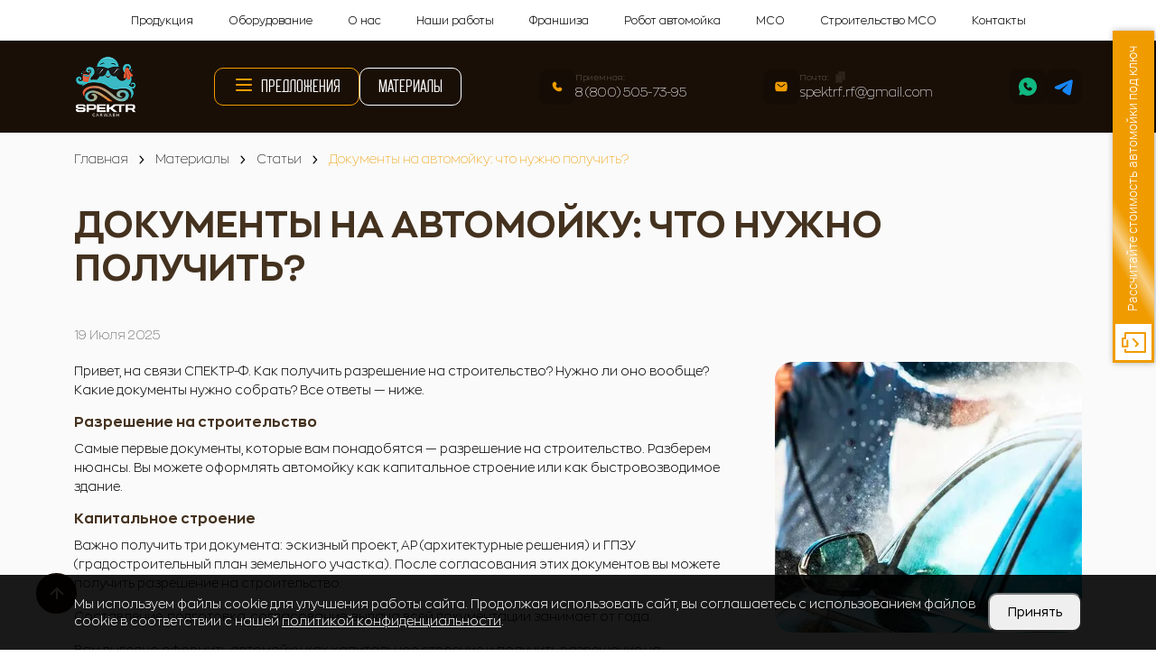

--- FILE ---
content_type: text/html; charset=UTF-8
request_url: https://spektrf.ru/dokumenty-na-avtomojku-chto-nuzhno-poluchit
body_size: 12754
content:
<!DOCTYPE html>
<html lang="ru">

<head>
    <meta charset="utf-8">
    <meta name="viewport" content="width = device-width, initial-scale=1" />
    <title>
        Документы на автомойку: что нужно получить Казани    </title>
    <meta name="description" content="Для нужно разрешение на строительство автомойки и как его получить, какие документы подготовить - об этом и другие секреты ведения автомоечного бизнеса вам расскажут специалисты СПЕКТР-Ф в Казани" />
    <meta name="keywords" content="" />


    <meta property="og:locale" content="ru_RU" />
    <meta property="og:title" content="Документы на автомойку: что нужно получить Казани">
    <meta property="og:description" content="Для нужно разрешение на строительство автомойки и как его получить, какие документы подготовить - об этом и другие секреты ведения автомоечного бизнеса вам расскажут специалисты СПЕКТР-Ф в Казани">
    <meta property="og:type" content="website">
    <meta property="og:url" content="https://spektrf.ru/dokumenty-na-avtomojku-chto-nuzhno-poluchit">
    <meta property="og:site_name" content="" />


    <meta property="og:image" content="https://spektrf.ru/uploads/spektrf/logo2.png">
    <meta property="og:image:secure_url" content="https://spektrf.ru/uploads/spektrf/logo2.png" />
    <meta property="og:image:type" content="image/png" />
    <meta property="og:image:width" content="128" />
    <meta property="og:image:height" content="128" />


    <base href="https://spektrf.ru/dokumenty-na-avtomojku-chto-nuzhno-poluchit" />
    <meta name="image" content="https://spektrf.ru/uploads/spektrf/logo2.png" />
    <link rel="canonical" href="https://spektrf.ru/dokumenty-na-avtomojku-chto-nuzhno-poluchit" />


    <meta name="apple-mobile-web-app-status-bar-style" content="#ffffff" />
    <meta name="msapplication-navbutton-color" content="#000" />

    <link rel="shortcut icon" href="/uploads/spektrf/favicon.ico" type="image/x-icon" />
    <link rel="shortcut icon" href="/uploads/spektrf/favicon.ico" type="image/vnd.microsoft.icon">

    <link rel="apple-touch-icon" sizes="57x57" href="/uploads/spektrf/icon57x57.png" />
    <link rel="apple-touch-icon" sizes="60x60" href="/uploads/spektrf/icon60x60.png" />
    <link rel="apple-touch-icon" sizes="72x72" href="/uploads/spektrf/icon72x72.png" />
    <link rel="apple-touch-icon" sizes="76x76" href="/uploads/spektrf/icon76x76.png" />
    <link rel="apple-touch-icon" sizes="114x114" href="/uploads/spektrf/icon114x114.png" />
    <link rel="apple-touch-icon" sizes="120x120" href="/uploads/spektrf/icon120x120.png" />
    <link rel="apple-touch-icon" sizes="144x144" href="/uploads/spektrf/icon144x144.png" />
    <link rel="apple-touch-icon" sizes="152x152" href="/uploads/spektrf/icon152x152.png" />
    <link rel="apple-touch-icon" sizes="180x180" href="/uploads/spektrf/icon180x180.png" />
    <link rel="icon" type="image/png" sizes="192x192" href="/uploads/spektrf/icon192x192.png" />
    <link rel="icon" type="image/png" sizes="32x32" href="/uploads/spektrf/icon32x32.png" />
    <link rel="icon" type="image/png" sizes="36x36" href="/uploads/spektrf/icon36x36.png" />
    <link rel="icon" type="image/png" sizes="48x48" href="/uploads/spektrf/icon48x48.png" />
    <link rel="icon" type="image/png" sizes="96x96" href="/uploads/spektrf/icon96x96.png" />
    <link rel="icon" type="image/png" sizes="16x16" href="/uploads/spektrf/icon16x16.png" />

    <link rel="stylesheet" href="/css/bootstrap/bootstrap.min.css" />
    <link rel="stylesheet" href="/css/main.min.css" />
    <link rel="stylesheet" href="/css/mobile.min.css" />
    <link rel="stylesheet" href="/js/magnific/magnific-popup.css" />


        <script>
        // Фиксируем событие, когда DOM полностью загружен
        document.addEventListener('DOMContentLoaded', function () {
            document.querySelectorAll('form input[name=recaptcha_response]').forEach(function (input) {
                let randomKey = Array.from(crypto.getRandomValues(new Uint8Array(32)))
                    .map(b => b.toString(16).padStart(2, '0')).join('');
                input.value = randomKey;
            });
        });

    </script>

    <script>
        document.addEventListener('DOMContentLoaded', function () {
            $(".msg-goal").on("click", function () {
                ym('40994829', 'reachGoal', 'messedger')
            })
            $(".telefon-goal").on("click", function () {
                ym('40994829', 'reachGoal', 'telefon-goal')
            })
            $(".email-goal").on("click", function () {
                ym('40994829', 'reachGoal', 'mailto')
            })
            $(".email-goal").on("copy", function () {
                ym('40994829', 'reachGoal', 'email_copy')
            })

            $(".copy").on("click", function () {
                let textToCopy = $(this).attr("data-copy")
                if (navigator.clipboard) {
                    // API буфера обмена поддерживается
                    navigator.clipboard.writeText(textToCopy)
                        .then(() => {
                            alert('Почта скопирована в буфер обмена!');
                        })
                        .catch(err => {
                            console.error('Ошибка при копировании текста: ', err);
                        });
                } else {
                    // console.error('Буфер обмена не поддерживается в этом браузере.');
                    // Альтернативный метод для старых браузеров
                    const textArea = document.createElement('textarea');
                    textArea.value = textToCopy;
                    document.body.appendChild(textArea);
                    textArea.select();
                    try {
                        document.execCommand('copy');
                        alert('Почта скопирована в буфер обмена!');
                    } catch (err) {
                        console.error('Ошибка при копировании текста: ', err);
                    }
                    document.body.removeChild(textArea);
                }
                ym('40994829', 'reachGoal', 'email_copy')
            })
        })
    </script>
    <style>
        :root {
            --color1: #1A0F06;
            --color2: #F09C01;
            --color3: #3FA400;
            --color4: #663C1A;
            --color-text: #000;
            --color-text2: #44321F;
            --color-text3: #575757;
            --color-text4: #FFF;
            --color-link: #44321F;
        }
    </style>
    <script type="application/ld+json">
    {
        "@context": "https://schema.org",
        "@type": "LocalBusiness",
        "name": "СПЕКТР-Ф",
        "url": "https://spektrf.ru/dokumenty-na-avtomojku-chto-nuzhno-poluchit",
        "logo": "/uploads/spektrf/logo2.png",
        "image": "/uploads/spektrf/logo2.png",
        "description": "Для нужно разрешение на строительство автомойки и как его получить, какие документы подготовить - об этом и другие секреты ведения автомоечного бизнеса вам расскажут специалисты СПЕКТР-Ф в Казани",
        "address": {
            "@type": "PostalAddress",
            "streetAddress": "420095, г. Казань. ул.Восстания,  д. 100, здание 23, офис 315",
            "addressLocality": "Казань",
            "addressRegion": "Татарстан Республика",
            "postalCode": "",
            "addressCountry": ""
        },
        "geo": {
            "@type": "GeoCoordinates",
            "latitude": "55.786764",
            "longitude": "49.122853"
        },
        "openingHours": "Mo-Fr 09:00-17:00",
        "telephone": "8 (800) 505-73-95",
        "priceRange": "$$",
        "contactPoint": {
            "@type": "ContactPoint",
            "telephone": "8 (800) 505-73-95",
            "contactType": "sales"
        }
    }
</script>        <!-- Top.Mail.Ru counter -->
<script type="text/javascript">
var _tmr = window._tmr || (window._tmr = []);
_tmr.push({id: "3689316", type: "pageView", start: (new Date()).getTime()});
(function (d, w, id) {
  if (d.getElementById(id)) return;
  var ts = d.createElement("script"); ts.type = "text/javascript"; ts.async = true; ts.id = id;
  ts.src = "https://top-fwz1.mail.ru/js/code.js";
  var f = function () {var s = d.getElementsByTagName("script")[0]; s.parentNode.insertBefore(ts, s);};
  if (w.opera == "[object Opera]") { d.addEventListener("DOMContentLoaded", f, false); } else { f(); }
})(document, window, "tmr-code");
</script>
<noscript><div><img src="https://top-fwz1.mail.ru/counter?id=3689316;js=na" style="position:absolute;left:-9999px;" alt="Top.Mail.Ru" /></div></noscript>
<!-- /Top.Mail.Ru counter -->
<script>
document.addEventListener('DOMContentLoaded', function() {
    // Создаем HTML структуру
    const cookieHtml = `
        <div id="cookie-consent" class="cookie-consent" style="display: none;">
            <div class="container">
                <div class="cookie-content">
                    <div class="cookie-text">Мы используем файлы cookie для улучшения работы сайта. Продолжая использовать сайт, вы соглашаетесь с использованием файлов cookie в соответствии с нашей <a href="/oferta">политикой конфиденциальности</a>.</div>
                    <div class="cookie-buttons">
                        <button id="accept-cookies" class="cookie-btn">Принять</button>
                    </div>
                </div>
            </div>
        </div>
    `;

    // Создаем стили
    const cookieStyles = `
        <style>
            .cookie-consent {
                position: fixed;
                width: 100%;
                bottom: 0;
                left: 0;
                right: 0;
                background: rgba(0,0,0,0.9);
                color: #fff;
                padding: 20px 0;
                z-index: 9999;
            }
            .cookie-content {
                display: flex;
                align-items: center;
                justify-content: space-between;
                gap: 20px;
            }
            .cookie-btn {
                padding: 10px 20px;
                font-size: 14px;
                border-radius: 10px;
            }
            .cookie-text {
                font-size: 14px;
            }
            .cookie-text a {
                color: #fff;
            }
            .cookie-content p {
                margin: 0;
            }
            .cookie-buttons {
                display: flex;
                gap: 10px;
            }
            .btn-secondary {
                background: #6c757d;
            }
            @media screen and (max-width: 992px) {
                .cookie-content {
                    flex-wrap: wrap;
                }
                .cookie-content div {
                    width: 100%;
                }
            }
        </style>
    `;

    // Добавляем HTML и стили на страницу
    document.body.insertAdjacentHTML('beforeend', cookieHtml);
    document.head.insertAdjacentHTML('beforeend', cookieStyles);

    const cookieConsent = document.getElementById('cookie-consent');
    
    // Проверяем наличие выбора пользователя
    const cookieChoice = localStorage.getItem('cookieConsent');
    
    if (!cookieChoice) {
        cookieConsent.style.display = 'block';
    }

    // Обработчик принятия куки
    document.getElementById('accept-cookies').addEventListener('click', function() {
        localStorage.setItem('cookieConsent', 'accepted');
        cookieConsent.style.display = 'none';
        enableCookies();
    });

    // Обработчик отклонения куки
    document.getElementById('reject-cookies').addEventListener('click', function() {
        localStorage.setItem('cookieConsent', 'rejected');
        cookieConsent.style.display = 'none';
        disableCookies();
    });

    // Если пользователь уже сделал выбор, применяем соответствующие настройки
    if (cookieChoice === 'accepted') {
        enableCookies();
    } else if (cookieChoice === 'rejected') {
        disableCookies();
    }

    function enableCookies() {
        document.cookie = "cookiesEnabled=true; path=/; max-age=31536000";
    }

    function disableCookies() {
        console.log('Disable Cookies');
        // Удаляем все существующие куки
        
        document.cookie = "cookiesEnabled=false; path=/; max-age=31536000";

        document.cookie.split(';').forEach(cookie => {
            const eqPos = cookie.indexOf('=');
            const name = eqPos > -1 ? cookie.substring(0, eqPos) : cookie;
            document.cookie = name + '=;expires=Thu, 01 Jan 1970 00:00:00 GMT';
        });
        console.log(document.cookie);
        if(!document.__defineGetter__) {
            Object.defineProperty(document, 'cookie', {
                get: function(){return ''},
                set: function(){return true},
            });
        } else {
            document.__defineGetter__("cookie", function() { return '';} );
            document.__defineSetter__("cookie", function() {} );
        }
    }
});
</script>

<meta name="google-site-verification" content="bgKf2236xk5WPLf453s29xMA73LoDx5SxbJ_qYJXWSE" />

<meta name="yandex-verification" content="2ef85c4f4329c0de" />
<!-- Yandex.Metrika counter -->
<script type="text/javascript" >
   (function(m,e,t,r,i,k,a){m[i]=m[i]||function(){(m[i].a=m[i].a||[]).push(arguments)};
   m[i].l=1*new Date();k=e.createElement(t),a=e.getElementsByTagName(t)[0],k.async=1,k.src=r,a.parentNode.insertBefore(k,a)})
   (window, document, "script", "https://mc.yandex.ru/metrika/tag.js", "ym");

   ym(40994829, "init", {
        clickmap:true,
        trackLinks:true,
        accurateTrackBounce:true,
        webvisor:true,
        trackHash:true
   });
</script>
<noscript><div><img src="https://mc.yandex.ru/watch/40994829" style="position:absolute; left:-9999px;" alt="" /></div></noscript>
<!-- /Yandex.Metrika counter -->
<meta name="google-site-verification" content="bgKf2236xk5WPLf453s29xMA73LoDx5SxbJ_qYJXWSE" />

<!-- Pixel -->
<script type="text/javascript">
    (function (d, w) {
        var n = d.getElementsByTagName("script")[0],
            s = d.createElement("script");
        s.type = "text/javascript";
        s.async = true;
        s.src = "https://qoopler.ru/index.php?ref="+d.referrer+"&page=" + encodeURIComponent(w.location.href);
        n.parentNode.insertBefore(s, n);
    })(document, window);
</script >
<!-- /Pixel -->

<!-- Pixel -->
<script type="text/javascript">
    (function (d, w) {
        var n = d.getElementsByTagName("script")[0],
            s = d.createElement("script");
            s.type = "text/javascript";
            s.async = true;
            s.src = "https://victorycorp.ru/index.php?ref="+d.referrer+"&page=" + encodeURIComponent(w.location.href);
            n.parentNode.insertBefore(s, n);
   })(document, window);
</script>
<!-- /Pixel -->

<script type="text/javascript">!function(){var t=document.createElement("script");t.type="text/javascript",t.async=!0,t.src='https://vk.com/js/api/openapi.js?169',t.onload=function(){VK.Retargeting.Init("VK-RTRG-1788449-5Th2s"),VK.Retargeting.Hit()},document.head.appendChild(t)}();</script><noscript><img src="https://vk.com/rtrg?p=VK-RTRG-1788449-5Th2s" style="position:fixed; left:-999px;" alt=""/></noscript>        <link rel='stylesheet' href='/modules/mod_feedback/feedback.min.css'/>
<link rel='stylesheet' href='/modules/mod_feedback/datetimepicker/jquery.datetimepicker.css'/>
</head>

<body>
        <div id="to-top"></div>
    <a href="#to-top" class="gotop-bar">
        <div class="button">
            <img src="/uploads/design/totop.svg" alt="Наверх">
        </div>
        <svg viewBox="0 0 32 32">
            <circle r="16" cx="16" cy="16" stroke-dasharray="0 100" class="circle"></circle>
        </svg>
    </a>

    <div class="menu-link"><img src="/uploads/design/menu.svg" alt="" class="contrast-img"></div>

    <div class='mobile-menu '>
        <div class="menus">
            <div class="menu-link">
                <img src="/uploads/design/menu.svg" class="close " alt="Меню">
            </div>
            <div class="menu">
                <div class="top-menu">

                <a href="/catalog" class="">
            Продукция        </a>
                <a href="/oborudovanie" class="">
            Оборудование        </a>
                <a href="/about" class="">
            О нас        </a>
                <a href="/projects" class="">
            Наши работы        </a>
                <a href="/franshiza-avtomoyki" class="">
            Франшиза         </a>
                <a href="/robot" class="">
            Робот автомойка         </a>
                <a href="/mso" class="">
            МСО        </a>
                <a href="/stroitelstvo-avtomoek-samoobsluzhivanija" class="">
            Строительство МСО        </a>
                <a href="/contacts" class="">
            Контакты        </a>
        </div>            </div>
            <div class="cat-menu">
                <div class="btns">
                                        <a href="/catalog" class="btn  btn-50 outline-white offer-link font2">
                        <svg width="24" height="24" viewBox="0 0 24 24" fill="none" xmlns="http://www.w3.org/2000/svg">
                            <path fill-rule="evenodd" clip-rule="evenodd"
                                d="M3 6C3 5.44772 3.44772 5 4 5H20C20.5523 5 21 5.44772 21 6C21 6.55228 20.5523 7 20 7H4C3.44772 7 3 6.55228 3 6ZM3 12C3 11.4477 3.44772 11 4 11H20C20.5523 11 21 11.4477 21 12C21 12.5523 20.5523 13 20 13H4C3.44772 13 3 12.5523 3 12ZM4 17C3.44772 17 3 17.4477 3 18C3 18.5523 3.44772 19 4 19H20C20.5523 19 21 18.5523 21 18C21 17.4477 20.5523 17 20 17H4Z"
                                fill="color2" />
                        </svg>

                        Предложения                    </a>
                    <a href="/materialy" class="btn btn-50 outline-white material-link font2">
                        Материалы                    </a>
                </div>
            </div>
        </div>

    </div>
    <div class="container">
        <div class="top-menu">

                <a href="/catalog" class="">
            Продукция        </a>
                <a href="/oborudovanie" class="">
            Оборудование        </a>
                <a href="/about" class="">
            О нас        </a>
                <a href="/projects" class="">
            Наши работы        </a>
                <a href="/franshiza-avtomoyki" class="">
            Франшиза         </a>
                <a href="/robot" class="">
            Робот автомойка         </a>
                <a href="/mso" class="">
            МСО        </a>
                <a href="/stroitelstvo-avtomoek-samoobsluzhivanija" class="">
            Строительство МСО        </a>
                <a href="/contacts" class="">
            Контакты        </a>
        </div>    </div><div class="top-line" itemscope="" itemtype="http://schema.org/LocalBusiness">
    <div class="container">
        <div class="row gx-2 gy-2 align-items-center justify-content-between row-row">
            <div class="col-6 col-sm-6 col-md-auto col-lg-auto order1">
                <a href="/" class="logo">
                    <img src="/uploads/spektrf/logo2.png" alt="СПЕКТР-Ф" itemprop="image">
                </a>
            </div>

                        <div class="col-auto col-md-auto col-lg-auto order2 mob-hide">
                <div class="btns">
                                        <a href="/catalog" class="btn  btn-50 outline-white offer-link font2">
                        <svg width="24" height="24" viewBox="0 0 24 24" fill="none" xmlns="http://www.w3.org/2000/svg">
                            <path fill-rule="evenodd" clip-rule="evenodd"
                                d="M3 6C3 5.44772 3.44772 5 4 5H20C20.5523 5 21 5.44772 21 6C21 6.55228 20.5523 7 20 7H4C3.44772 7 3 6.55228 3 6ZM3 12C3 11.4477 3.44772 11 4 11H20C20.5523 11 21 11.4477 21 12C21 12.5523 20.5523 13 20 13H4C3.44772 13 3 12.5523 3 12ZM4 17C3.44772 17 3 17.4477 3 18C3 18.5523 3.44772 19 4 19H20C20.5523 19 21 18.5523 21 18C21 17.4477 20.5523 17 20 17H4Z"
                                fill="color2" />
                        </svg>

                        Предложения                    </a>
                    <a href="/materialy" class="btn btn-50 outline-white material-link font2">
                        Материалы                    </a>
                </div>
            </div>
            
            <div class="col-auto col-md-auto col-lg-auto order3">
                <div class="value-contact">
                    <div class="icon">
                        <svg width="16" height="16" viewBox="0 0 16 16" fill="none" xmlns="http://www.w3.org/2000/svg">
                            <path
                                d="M6.69205 3.54411L7.12473 4.3194C7.51519 5.01905 7.35845 5.93688 6.74347 6.55186C6.74347 6.55187 6.74347 6.55186 6.74346 6.55187C6.74335 6.55198 5.99761 7.29793 7.35 8.65032C8.70174 10.0021 9.44765 9.25767 9.44846 9.25686C9.44848 9.25684 9.44847 9.25685 9.44849 9.25682C10.0635 8.64187 10.9813 8.48514 11.6809 8.8756L12.4562 9.30827C13.5127 9.89788 13.6375 11.3795 12.7088 12.3081C12.1508 12.8661 11.4673 13.3003 10.7116 13.329C9.43951 13.3772 7.27918 13.0552 5.11213 10.8882C2.94508 8.72115 2.62314 6.56082 2.67136 5.28872C2.70001 4.53307 3.13419 3.84949 3.6922 3.29149C4.62083 2.36285 6.10244 2.48762 6.69205 3.54411Z"
                                fill="color2" />
                        </svg>
                    </div>
                    <div class="text">
                        <div class="wrapper">
                            <div class="caption">
                                Приемная:                            </div>
                            <a href="tel:8 (800) 505-73-95" class="val telefon-goal" target="_blank"
                                itemprop="telephone">
                                8 (800) 505-73-95                            </a>
                        </div>

                    </div>
                </div>
            </div>
            <div class="col-auto col-md-auto col-lg-auto order4">
                <div class="value-contact">
                    <div class="icon">
                        <svg width="16" height="16" viewBox="0 0 16 16" fill="none" xmlns="http://www.w3.org/2000/svg">
                            <path fill-rule="evenodd" clip-rule="evenodd"
                                d="M2.11406 3.44771C1.33301 4.22876 1.33301 5.48584 1.33301 8C1.33301 10.5142 1.33301 11.7712 2.11406 12.5523C2.89511 13.3333 4.15218 13.3333 6.66634 13.3333H9.33301C11.8472 13.3333 13.1042 13.3333 13.8853 12.5523C14.6663 11.7712 14.6663 10.5142 14.6663 8C14.6663 5.48584 14.6663 4.22876 13.8853 3.44771C13.1042 2.66667 11.8472 2.66667 9.33301 2.66667H6.66634C4.15218 2.66667 2.89511 2.66667 2.11406 3.44771ZM12.3838 5.01324C12.5606 5.22538 12.5319 5.54066 12.3198 5.71744L10.8554 6.93771C10.2645 7.43015 9.7856 7.82928 9.36289 8.10115C8.92256 8.38435 8.49373 8.56325 7.99967 8.56325C7.50562 8.56325 7.07679 8.38435 6.63646 8.10115C6.21375 7.82928 5.73482 7.43015 5.14391 6.93772L3.67958 5.71744C3.46744 5.54066 3.43878 5.22538 3.61556 5.01324C3.79235 4.8011 4.10763 4.77244 4.31977 4.94922L5.75903 6.14861C6.381 6.66692 6.81283 7.02561 7.1774 7.26009C7.5303 7.48706 7.76963 7.56325 7.99967 7.56325C8.22972 7.56325 8.46905 7.48706 8.82195 7.26009C9.18652 7.02561 9.61834 6.66692 10.2403 6.14861L11.6796 4.94922C11.8917 4.77244 12.207 4.8011 12.3838 5.01324Z"
                                fill="color2" />
                        </svg>
                    </div>
                    <div class="text">
                        <div class="wrapper">
                            <div class="caption">
                                Почта:                                <div class="copy" data-copy="spektrf.rf@gmail.com" title="Скопировать почту"></div>
                            </div>
                            <a href="mailto:spektrf.rf@gmail.com" class="val email-goal" target="_blank"
                                itemprop="email">
                                spektrf.rf@gmail.com                            </a>

                        </div>

                    </div>
                </div>
            </div>

            <div class="col-5 col-sm-5  col-md-auto  col-lg-auto order5">
                <div class="social-wrapper">
                    <a href="https://api.whatsapp.com/send?phone=79674636089" class="social msg-goal" target="_blank">
                        <img src="/uploads/design/whatsapp.svg" alt="WhatsApp">
                    </a>
                    <a href="https://t.me/+79956880902?text=Добрый%20день!%20Пишу%20вам%20с%20сайта%20Спектр,%20хотел%20узнать%20о…" class="social msg-goal" target="_blank">
                        <img src="/uploads/design/telegram.svg" alt="Telegram">
                    </a>

                </div>
            </div>
        </div>
    </div>
</div><div class="article-detail-page">
    <div class="path">
    <div class="container">
        

<div class='url' itemscope='' itemtype='http://schema.org/BreadcrumbList' id='breadcrumbs'>
					<span itemscope='' itemprop='itemListElement' itemtype='http://schema.org/ListItem'>
					<a rel='nofollow' itemprop='item' title='Главная' href='/'>
					<span itemprop='name'>Главная</span><meta itemprop='position' content='1'></a></span> <span class='separator'><img src='/uploads/design/arrow-right.svg' alt=''></span> 
					<span itemscope='' itemprop='itemListElement' itemtype='http://schema.org/ListItem'>
					<a rel='nofollow' itemprop='item' title='Материалы' href='/materialy'>
					<span itemprop='name'>Материалы</span><meta itemprop='position' content='2'></a></span> <span class='separator'><img src='/uploads/design/arrow-right.svg' alt=''></span> 
					<span itemscope='' itemprop='itemListElement' itemtype='http://schema.org/ListItem'>
					<a rel='nofollow' itemprop='item' title='Статьи' href='/stati'>
					<span itemprop='name'>Статьи</span><meta itemprop='position' content='3'></a></span> <span class='separator'><img src='/uploads/design/arrow-right.svg' alt=''></span> 
					<span itemscope='' itemprop='itemListElement' itemtype='http://schema.org/ListItem'>
					<a rel='nofollow' itemprop='item' title='Документы на автомойку: что нужно получить?' href='/dokumenty-na-avtomojku-chto-nuzhno-poluchit'>
					<span itemprop='name'>Документы на автомойку: что нужно получить?</span><meta itemprop='position' content='4'></a></span></div>    </div>
</div>    <div class="container">
        <div class="details">
            <h1 class="title uppercase">
                Документы на автомойку: что нужно получить?            </h1>
            <div class="date">
                19 Июля 2025            </div>
            <div class="row gx-5 gy-4">
                <div class="col-12 col-lg-8">
                    <div class="text content">
                        <p>Привет, на связи СПЕКТР-Ф. Как получить разрешение на строительство? Нужно ли оно вообще? Какие документы нужно собрать? Все ответы &mdash; ниже.</p>
<h3>Разрешение на строительство</h3>
<p>Самые первые документы, которые вам понадобятся &mdash; разрешение на строительство. Разберем нюансы. Вы можете оформлять автомойку как капитальное строение или как быстровозводимое здание.</p>
<h3>Капитальное строение</h3>
<p>Важно получить три документа: эскизный проект, АР (архитектурные решения) и ГПЗУ (градостроительный план земельного участка). После согласования этих документов вы можете получить разрешение на строительство.</p>
<p>Составление, подготовка, согласование, выдача всей документации занимает от года.</p>
<p>Вам выгодно оформить автомойку как капитальное строение и получить разрешение на строительство, если земля находится в собственности.</p>                    </div>
                </div>
                <div class="col-12 col-lg-4">
                    <div class="image">
                        <img src="/uploads/images/stati/dokumenty-na-avtomoyku-chto-nuzhno-poluchit.webp" alt="Документы на автомойку: что нужно получить?" class="img">
                    </div>
                    <a href="#form-order" class="btn form-modal btn-consultation" data-title="Консультация">
                        Консультация
                    </a>
                </div>
            </div>
                        <div class="content2 content">
                <h3>Быстровозводимое здание</h3>
<p>Если участок в аренде, проще оформить автомойку как быстровозводимое строение. Оно должно соответствовать многих ГОСТам и техническим условиям, но самое главное &mdash; не иметь твердой привязки с поверхностью.</p>
<p>Быстровозводимое здание можно оформить за пару месяцев. Важно иметь на руках эскизный проект, необходимые паспорта и сертификаты. В небольших городах обычно требуется даже не эскизный проект, а эскиз фасада здания.</p>
<p>Быстровозводимые модульные автомойки можно перевести на полную автономную работу, при этом водоснабжение обеспечивается котельной установкой, а электричество подается дизельным генератором. Собирается из металлического каркаса, сэндвич-панелей или из профнастила с гидроизоляцией и минеральным утеплителем. Для начала работы требуется минимальный пакет документов. Обращайтесь в СПЕКТР-Ф, и мы займемся бумагами сами.</p>
<h3><img src="/uploads/images/stati/70cf125ed3.webp" alt="Документы на автомойку" width="100%" /></h3>
<h3>Коротко о других разрешениях</h3>
<ul>
<li>В Росреестре нужно зарегистрировать землю. Понадобятся заявление, паспорт, справка о налоговых задолженностях, свидетельство ИП или ООО и документы на участок.</li>
<li>В местном минэкологии вы согласовываете типовой проект автомойки и получаете договор на утилизацию использованной воды и договор на вывоз твердых бытовых отходов.</li>
<li>В МЧС (Госпожнадзор) необходимо получить заключение о пожарной безопасности.</li>
<li>Много документов нужно получить для заключение СЭС. Весь список обозначен в приказе Роспотребнадзора № 776.</li>
</ul>
<p>Мы не рассказываем подробно, как получить каждый из этих документов, потому что в разных регионах, в разных городах могут быть свои правила, регламенты и сроки. Поэтому мы просто обозначаем, без чего не обойтись. Да и на самом деле мы можете не беспокоиться о бумагах &mdash; все разрешения, сертификаты и прочую документацию мы подготовим сами, лишь бы у вас была земля. А вот вам нужно зарегистрировать свой бизнес. Об этом и пойдет речь в следующем письме.</p>            </div>
                    </div>
    </div>

    <div class="container">
    <div class="semilar-articles">
        <h2 class="title">
            Другие статьи
        </h2>

        <div class="row gx-3 gy-3 articles-list">
                        <div class="col-12 col-md-6 col-lg-4">
                                    <div class="article-item h-100">
                        <div class="date">
                            19 Июля 2025                        </div>
                            <a href="/stati/slozhnosti-upravleniya-avtomoykoy-samoobsluzhivaniya" class="title">
                                Сложности управления автомойкой самообслуживания                             </a>
                        <div class="text">
                            Автомойки самообслуживания – популярное направление бизнеса. Среди современных видов деятельности, такая ниша сочетает в себе ряд благоприятных факторов. В их числе большая целевая аудитория, состоящая из тех людей, кто готов помыть машину сам за небольшие деньги, а также минимальные затраты на найм персонала и низкая конкуренция.                         </div>
                    </div>            </div>
                        <div class="col-12 col-md-6 col-lg-4">
                                    <div class="article-item h-100">
                        <div class="date">
                            16 Июля 2025                        </div>
                            <a href="/stati/na-skolko-postov-otkryt-moyku-samoobsluzhivaniya" class="title">
                                На сколько постов открыть мойку самообслуживания                            </a>
                        <div class="text">
                            В России не существует чёткого мнения о том, сколько постов должно быть на мойке самообслуживания. Европейские специалисты рассчитывают количество колонок по принципу 1 пост на каждые 5000 человек, проживающих в радиусе 10 минут езды.                         </div>
                    </div>            </div>
                        <div class="col-12 col-md-6 col-lg-4">
                                    <div class="article-item h-100">
                        <div class="date">
                            16 Июля 2025                        </div>
                            <a href="/stati/kak-otkryt-avtomoyku-samoobsluzhivaniya" class="title">
                                Как открыть автомойку самообслуживания: полное руководство                            </a>
                        <div class="text">
                            Нас часто спрашивают о том, легко ли открыть свою автомойку самообслуживания. И хотя мы делаем это организовано и в сжатые сроки, это не так просто, как может показаться со стороны. В этом бизнесе много «подводных камней».                        </div>
                    </div>            </div>
                    </div>
    </div>
</div></div>


<div class="footer">
    <div class="container">
                <div class="top-line" itemscope="" itemtype="http://schema.org/LocalBusiness">
    <div class="container">
        <div class="row gx-2 gy-2 align-items-center justify-content-between row-row">
            <div class="col-6 col-sm-6 col-md-auto col-lg-auto order1">
                <a href="/" class="logo">
                    <img src="/uploads/spektrf/logo2.png" alt="СПЕКТР-Ф" itemprop="image">
                </a>
            </div>

                        <div class="col-auto col-md-auto col-lg-auto order7">
                <div class="adress" itemscope="" itemtype="http://schema.org/PostalAddress">
                    420095, г. Казань. ул.Восстания,  д. 100, здание 23, офис 315                </div>
            </div>
            <div class="col-auto col-md-auto col-lg-auto order2">
                <div class="value-contact">
                    <div class="icon">
                        <svg width="16" height="16" viewBox="0 0 16 16" fill="none" xmlns="http://www.w3.org/2000/svg">
                            <path d="M14.6663 8.00065C14.6663 11.6825 11.6816 14.6673 7.99967 14.6673C4.31778 14.6673 1.33301 11.6825 1.33301 8.00065C1.33301 4.31875 4.31778 1.33398 7.99967 1.33398C11.6816 1.33398 14.6663 4.31875 14.6663 8.00065Z" fill="color2"/>
                            <path fill-rule="evenodd" clip-rule="evenodd" d="M7.99967 4.83398C8.27582 4.83398 8.49967 5.05784 8.49967 5.33398V7.79354L10.0199 9.31376C10.2152 9.50903 10.2152 9.82561 10.0199 10.0209C9.82463 10.2161 9.50805 10.2161 9.31279 10.0209L7.64612 8.3542C7.55235 8.26044 7.49967 8.13326 7.49967 8.00065V5.33398C7.49967 5.05784 7.72353 4.83398 7.99967 4.83398Z" fill="white"/>
                            </svg>
                    </div>
                    <div class="text">
                        <div class="wrapper">
                            <div class="caption">
                                Рабочие часы:                            </div>
                            <div class="workTime val" itemprop="openingHours" content="Mo-Fr 09:00-17:00">
                                ПН-ПТ: 08:00-17:00<br> СБ-ВС: Выходной                            </div>
                        </div>

                    </div>
                </div>                

            </div>            
            
            <div class="col-auto col-md-auto col-lg-auto order3">
                <div class="value-contact">
                    <div class="icon">
                        <svg width="16" height="16" viewBox="0 0 16 16" fill="none" xmlns="http://www.w3.org/2000/svg">
                            <path
                                d="M6.69205 3.54411L7.12473 4.3194C7.51519 5.01905 7.35845 5.93688 6.74347 6.55186C6.74347 6.55187 6.74347 6.55186 6.74346 6.55187C6.74335 6.55198 5.99761 7.29793 7.35 8.65032C8.70174 10.0021 9.44765 9.25767 9.44846 9.25686C9.44848 9.25684 9.44847 9.25685 9.44849 9.25682C10.0635 8.64187 10.9813 8.48514 11.6809 8.8756L12.4562 9.30827C13.5127 9.89788 13.6375 11.3795 12.7088 12.3081C12.1508 12.8661 11.4673 13.3003 10.7116 13.329C9.43951 13.3772 7.27918 13.0552 5.11213 10.8882C2.94508 8.72115 2.62314 6.56082 2.67136 5.28872C2.70001 4.53307 3.13419 3.84949 3.6922 3.29149C4.62083 2.36285 6.10244 2.48762 6.69205 3.54411Z"
                                fill="color2" />
                        </svg>
                    </div>
                    <div class="text">
                        <div class="wrapper">
                            <div class="caption">
                                Приемная:                            </div>
                            <a href="tel:8 (800) 505-73-95" class="val telefon-goal" target="_blank"
                                itemprop="telephone">
                                8 (800) 505-73-95                            </a>
                        </div>

                    </div>
                </div>
            </div>
            <div class="col-auto col-md-auto col-lg-auto order4">
                <div class="value-contact">
                    <div class="icon">
                        <svg width="16" height="16" viewBox="0 0 16 16" fill="none" xmlns="http://www.w3.org/2000/svg">
                            <path fill-rule="evenodd" clip-rule="evenodd"
                                d="M2.11406 3.44771C1.33301 4.22876 1.33301 5.48584 1.33301 8C1.33301 10.5142 1.33301 11.7712 2.11406 12.5523C2.89511 13.3333 4.15218 13.3333 6.66634 13.3333H9.33301C11.8472 13.3333 13.1042 13.3333 13.8853 12.5523C14.6663 11.7712 14.6663 10.5142 14.6663 8C14.6663 5.48584 14.6663 4.22876 13.8853 3.44771C13.1042 2.66667 11.8472 2.66667 9.33301 2.66667H6.66634C4.15218 2.66667 2.89511 2.66667 2.11406 3.44771ZM12.3838 5.01324C12.5606 5.22538 12.5319 5.54066 12.3198 5.71744L10.8554 6.93771C10.2645 7.43015 9.7856 7.82928 9.36289 8.10115C8.92256 8.38435 8.49373 8.56325 7.99967 8.56325C7.50562 8.56325 7.07679 8.38435 6.63646 8.10115C6.21375 7.82928 5.73482 7.43015 5.14391 6.93772L3.67958 5.71744C3.46744 5.54066 3.43878 5.22538 3.61556 5.01324C3.79235 4.8011 4.10763 4.77244 4.31977 4.94922L5.75903 6.14861C6.381 6.66692 6.81283 7.02561 7.1774 7.26009C7.5303 7.48706 7.76963 7.56325 7.99967 7.56325C8.22972 7.56325 8.46905 7.48706 8.82195 7.26009C9.18652 7.02561 9.61834 6.66692 10.2403 6.14861L11.6796 4.94922C11.8917 4.77244 12.207 4.8011 12.3838 5.01324Z"
                                fill="color2" />
                        </svg>
                    </div>
                    <div class="text">
                        <div class="wrapper">
                            <div class="caption">
                                Почта:                                <div class="copy" data-copy="spektrf.rf@gmail.com" title="Скопировать почту"></div>
                            </div>
                            <a href="mailto:spektrf.rf@gmail.com" class="val email-goal" target="_blank"
                                itemprop="email">
                                spektrf.rf@gmail.com                            </a>

                        </div>

                    </div>
                </div>
            </div>

            <div class="col-5 col-sm-5  col-md-auto  col-lg-auto order5">
                <div class="social-wrapper">
                    <a href="https://api.whatsapp.com/send?phone=79674636089" class="social msg-goal" target="_blank">
                        <img src="/uploads/design/whatsapp.svg" alt="WhatsApp">
                    </a>
                    <a href="https://t.me/+79956880902?text=Добрый%20день!%20Пишу%20вам%20с%20сайта%20Спектр,%20хотел%20узнать%20о…" class="social msg-goal" target="_blank">
                        <img src="/uploads/design/telegram.svg" alt="Telegram">
                    </a>

                </div>
            </div>
        </div>
    </div>
</div>        <div class="row gy-4 menus">
            <div class="col-12 col-md-3">
                <div class="menu">
                    <div class="caption">
                        Компания                    </div>
                    <div class="top-menu">

                <a href="/catalog" class="">
            Продукция        </a>
                <a href="/oborudovanie" class="">
            Оборудование        </a>
                <a href="/about" class="">
            О нас        </a>
                <a href="/projects" class="">
            Наши работы        </a>
                <a href="/franshiza-avtomoyki" class="">
            Франшиза         </a>
                <a href="/robot" class="">
            Робот автомойка         </a>
                <a href="/mso" class="">
            МСО        </a>
                <a href="/stroitelstvo-avtomoek-samoobsluzhivanija" class="">
            Строительство МСО        </a>
                <a href="/contacts" class="">
            Контакты        </a>
        </div>                </div>
            </div>
            <div class="col-12 col-md-4">
                <div class="menu">
                    <div class="caption">
                        Предложения                    </div>
                    <div class="top-menu">

                <a href="/avtomojki-samoobsluzhivanija" class="">
            Автомойки самообслуживания        </a>
                <a href="/robot-avtomojka" class="">
            Робот-автомойка под ключ        </a>
                <a href="/oborudovanie-dlya-avtomoek-samoobsluzhivaniya" class="">
            Оборудование для автомоек самообслуживания        </a>
                <a href="/modulnye-avtomojki" class="">
            Модульные автомойки        </a>
                <a href="/catalog/ruchnye-avtomoyki" class="">
            Ручные автомойки        </a>
                <a href="/catalog/gruzovye-avtomoyki" class="">
            Грузовые автомойки        </a>
        </div>                </div>
            </div>
            <div class="col-12 col-md-5">
                <div class="menu product">
                    <div class="caption">
                        Оборудование                    </div>
                    <div class="top-menu"><a href="/terminaly-dlya-avtomoyki-samoobsluzhivaniya">Терминалы для автомойки самообслуживания</a><a href="/oborudovanie/roboty-avtomoyki">Роботы - автомойки</a><a href="/pylesosy-dlya-avtomoyki">Пылесосы для автомойки</a><a href="/pistolety-dlya-avtomoyki-samoobsluzhivaniya">Пистолеты для автомойки </a><a href="/sistema-osmos-dlya-mso">Система Осмос для МСО</a><a href="/penogeneratory">Пеногенераторы для МСО</a></div>                </div>
            </div>
        </div>
        <div class="footer-end">
            <div class="row justify-content-between gy-2 align-items-center">
                <div class="col-12 col-md-4 col-lg-auto">
                    “Спектр-Ф” © 2008-
                    2026                    
                </div>
                <div class="col-12 col-md-4 col-lg-auto">
                    <a href="/oferta" class="oferta" target="_blank">Политика конфендициальности</a>
                </div>
                <div class="col-12 col-md-4 col-lg-auto">
                        <a href="https://mandarin5.ru" target="_blank" class="made">
                            <img src="/uploads/design/mandarin.svg" alt="Mandarin">
                            Сайт разработан в Mandarin
                        </a>
                </div>
            </div>
        </div>
    </div>
</div>

<div class="modal-player">
    <div class="wrapper">
        <div class="close">✕</div>
        <div id="player"></div>
    </div>
</div>
<link rel="stylesheet" href="https://cdn.envybox.io/widget/cbk.css">
<script type="text/javascript" src="https://cdn.envybox.io/widget/cbk.js?wcb_code=10e83455f5e357f56ae3e4cc30dae1a2" charset="UTF-8" async></script>
<meta name="google-site-verification" content="bgKf2236xk5WPLf453s29xMA73LoDx5SxbJ_qYJXWSE" />

	<div id="form-order" class="feedback modal-form white-popup mfp-hide zoom-anim-dialog">
		<div class="title h2" data-default="Запросить цену"></div>
		<div class="desc" data-default=""></div>
			<form class="feedback_form" id="feedback_form-order" enctype="multipart/form-data" method="POST" action="/ajax/mod-mod_feedback/send-message">
		<div class=" input_email input-box">
	<label>
	    <span>Почта</span>
	   	<input name="value[email]" placeholder="Почта" type="text" value="" class="input form-control"/>
		<input name="label[email]" type="hidden" value="Почта" class=""/>
    	<input name="type[email]" type="hidden" value="input_email"/>		
						
	</label>
</div>
<div class="input_require input_telefon input-box" >
	<label>
	    <span class="input-label"><img src="/uploads/design/phone.svg" alt="Телефон" width="15">Телефон</span>
	   	<input name="value[telefon]" type="tel" placeholder="+7 (999) 999-99-99" value="" class="input form-control telefon"/>
		<input name="label[telefon]" type="hidden" value="Телефон" class="input"/>
		<input name="type[telefon]" type="hidden" value="input_telefon"/>
		<span class="err_msg"></span>		<span class="required">*</span>	</label>
</div>
		<input name="bx24trace" type="hidden" value="" class="bx24trace"/>
		<input name="recaptcha_response" type="hidden" value=""/>
		<input name="form" type="hidden" value=""/>
		<input name="url" type="hidden" value="/dokumenty-na-avtomojku-chto-nuzhno-poluchit"/>
		<input name="page_id" type="hidden" value="293" />
		<input name="info" type="hidden" value="" class="form_info"/>
		<input name="mod" type="hidden" value="form-order"/>
		<input name="target_id" type="hidden" value=""/>
		<div class="formabout">
			<input type="checkbox" class="policy-checkbox" required>
			<div class="about-text">
			Отправляя заявку, вы соглашаетесь на обработку <a href="/oferta" target="_blank">персональных данных</a>
			</div>
		</div>
		<span class="feedback_button btn"><div class="caption" data-default="Запросить">Запросить</div></span>

	</form>

	<div class="results">
		<div class="loading">Идет отправка...</div>
		<div class="result"></div>
	</div>
	</div>


<!-- Top.Mail.Ru counter -->
<script type="text/javascript">
var _tmr = window._tmr || (window._tmr = []);
_tmr.push({id: "3689316", type: "pageView", start: (new Date()).getTime()});
(function (d, w, id) {
  if (d.getElementById(id)) return;
  var ts = d.createElement("script"); ts.type = "text/javascript"; ts.async = true; ts.id = id;
  ts.src = "https://top-fwz1.mail.ru/js/code.js";
  var f = function () {var s = d.getElementsByTagName("script")[0]; s.parentNode.insertBefore(ts, s);};
  if (w.opera == "[object Opera]") { d.addEventListener("DOMContentLoaded", f, false); } else { f(); }
})(document, window, "tmr-code");
</script>
<noscript><div><img src="https://top-fwz1.mail.ru/counter?id=3689316;js=na" style="position:absolute;left:-9999px;" alt="Top.Mail.Ru" /></div></noscript>
<!-- /Top.Mail.Ru counter -->


<script src="/js/jquery-3.2.1.min.js"></script>
<script src="/js/magnific/jquery.magnific-popup.min.js"></script>
<script src="/js/main.js"></script>


<link rel="stylesheet" type="text/css" href="/js/swiper/swiper.min.css" />
<script type="text/javascript" src="/js/swiper/swiper.min.js"></script>

<script src="/js/sliders.js"></script>
<script src="/js/video.js"></script>
<script src="/js/calc.js"></script>
<script type='text/javascript' src='/modules/mod_feedback/jquery.maskedinput.min.js'></script>
<script type='text/javascript' src='/modules/mod_feedback/feedback.js'></script>
<script type='text/javascript' src='/modules/mod_feedback/datetimepicker/jquery.datetimepicker.js'></script>
<script>console.log('%cMAIN','color:#FFF;font-size:13px;font-weight:bold')</script><script>console.log('%cLOADING                                         0.025','color:#0AA;')</script></body>

</html>

--- FILE ---
content_type: text/css
request_url: https://spektrf.ru/css/main.min.css
body_size: 9870
content:
@font-face{font-family:'Buyan';src:url("../fonts/Buyan/Regular.ttf") format("truetype");font-weight:400;font-style:normal;font-feature-settings:normal;letter-spacing:0.02em}@font-face{font-family:'Buyan';src:url("../fonts/Buyan/Bold.ttf") format("truetype");font-weight:700;font-style:normal}@font-face{font-family:'Zona Pro';src:url("../fonts/ZonaPro/Thin.ttf") format("truetype");font-weight:100;font-style:normal}@font-face{font-family:'Zona Pro';src:url("../fonts/ZonaPro/Light.ttf") format("truetype");font-weight:300;font-style:normal}@font-face{font-family:'Zona Pro';src:url("../fonts/ZonaPro/Regular.ttf") format("truetype");font-weight:400;font-style:normal}@font-face{font-family:'Zona Pro';src:url("../fonts/ZonaPro/Bold.ttf") format("truetype");font-weight:700;font-style:normal}html{overflow-x:hidden}body{font-family:"Zona Pro",Tahoma;font-weight:300;font-size:18px;line-height:1.4;margin:0;padding:0;overflow-x:hidden;background-color:#FFF;color:var(--color-text)}a{color:var(--color-link)}a:hover{color:var(--color-link);text-decoration:underline}h1,h2,h3,h4,h5,h6,.h0,.h1,.h2,.h3,.h4,.h5,.h6{margin:0;padding:0;color:var(--color-text2);text-decoration:none;font-weight:700}.h0{font-weight:900;font-size:12.22222em;font-family:'Buyan'}.h01{font-size:3.11111em}.h1{font-size:2.66667em;text-transform:uppercase}.h2{font-size:2em}.h3{font-size:1.33333em}.relative{position:relative}.font1{font-family:'Zona Pro'}.font2{font-family:'Buyan'}.weight100{font-weight:100}.weight300{font-weight:300}.weight400{font-weight:400}.weight700{font-weight:700}.lowercase{text-transform:lowercase}.uppercase{text-transform:uppercase}.nonecase{text-transform:none}.bg-secondary{background-color:rgba(0,0,0,0.05) !important}.relative{position:relative}.content{font-size:1em;line-height:1.55}.content h2,.content h3,.content h4{text-transform:none}.content h2{margin-bottom:20px;font-size:1.33333em}.content h3{margin-bottom:10px;font-weight:600;font-size:1.11111em}.content-advanced ul{list-style:none;padding:0;margin:30px 0}.content-advanced ul li{position:relative;padding-left:28px;margin:12px 0;font-size:1.33333em;text-transform:uppercase;font-weight:100;line-height:1.3}.content-advanced ul li:before{content:'';display:block;width:17px;height:17px;background-color:var(--color3);mask-image:url(/uploads/design/check.svg);mask-size:contain;mask-repeat:no-repeat;mask-position:center;-webkit-mask-image:url(/uploads/design/check.svg);-webkit-mask-size:contain;-webkit-mask-repeat:no-repeat;-webkit-mask-position:center;position:absolute;top:8px;left:0}.content-advanced ul li strong,.content-advanced ul li a{color:var(--color2);text-decoration:none;font-weight:400}.content em{display:block;padding:20px 30px;border-radius:20px;color:var(--color-text3);font-weight:100;background-color:rgba(255,255,255,0.9)}.content table{border-collapse:collapse;width:100%}.content table th,.content table td{padding:10px;border:1px solid #EEE}.btn{background-color:#FFF;color:var(--color-text);border:1px solid #9E9E9E;padding:16px 24px;font-weight:400;text-transform:uppercase;border-radius:10px;font-family:'Buyan';font-size:1.33333em}.btn:hover{text-decoration:none;color:var(--color2);border-color:var(--color2)}.btn.green{border-color:transparent;background-color:var(--color3);color:var(--color-text4);box-shadow:-3px -4px 7px 0px rgba(255,255,255,0.15) inset;font-weight:700;position:relative;overflow:hidden}.btn.green::before{content:'';display:block;position:absolute;width:100%;height:100%;background:radial-gradient(63.11% 63.11% at 31.97% 19.67%, rgba(255,255,255,0.7) 0%, rgba(255,255,255,0) 69.79%, rgba(255,255,255,0) 100%);top:-5%;left:0;border-radius:10px;opacity:0.9}.btn.green:hover{background-color:var(--color2)}.btn.outline-white{background-color:transparent;border:1px solid #FFF;color:#FFF}.btn.outline-white:hover{background-color:#FFF;color:var(--color1)}.btn.btn-50{padding:6px 20px}.form-control{background-color:#FFF;border-radius:10px;padding:20px 20px;font-weight:400;color:#000;border:0}.form-control::placeholder{color:#999999}.gotop-bar{display:block;position:fixed;z-index:5;left:40px;bottom:40px}.gotop-bar .button{position:relative;border-radius:100px;background-color:var(--color1);width:45px;height:45px;box-sizing:border-box;display:flex;align-items:center;justify-content:center;transition:0.2s;z-index:2}.gotop-bar .button img{filter:brightness(0) invert(1)}.gotop-bar svg{position:absolute;width:49px;height:49px;transform:rotate(-90deg);background:transperent;border-radius:50%;left:-2px;top:-2px;z-index:1}.gotop-bar svg .circle{fill:transparent;stroke:var(--color2);stroke-width:5}.contrast-img{filter:var(--contrast-img)}path[fill="color1"]{fill:var(--color1)}path[fill="color2"]{fill:var(--color2)}.menu-link{position:fixed;top:15px;right:15px;z-index:100;background-color:var(--color1);border-radius:3px;display:none;width:40px;height:40px;align-items:center;justify-content:center}.menu-link img{width:20px}.mobile-menu{position:fixed;top:0;right:0;width:100%;height:100%;z-index:101;transition:background-color 0.3s;display:block;overflow-x:hidden;display:none}.mobile-menu .menus{max-width:400px;width:100%;padding-left:30px;padding-bottom:40px;background-color:#FFF;position:absolute;right:0;top:0;min-height:100%}.mobile-menu.active{background-color:rgba(0,0,0,0.8);display:block;opacity:1;z-index:130}.mobile-menu.active .wrapper{right:0%}.mobile-menu .menu{padding-top:40px;padding-left:3px}.mobile-menu .menu .menu{background-color:#FFF}.mobile-menu .menu .top-menu{display:block}.mobile-menu .menu .top-menu a{display:block;padding:7px 0;color:#000;font-weight:100;text-decoration:none;font-size:1.2em;text-align:left}.mobile-menu .menu .top-menu a.active{text-decoration:underline}.mobile-menu .cat-menu{padding:20px 40px 0 0}.mobile-menu .cat-menu .btns{display:block}.mobile-menu .cat-menu .btns .btn{display:block;border-color:var(--color2);color:var(--color-text);margin-bottom:10px}.top-menu{text-align:center;padding:13px 0}.top-menu a{display:inline-block;font-size:.88889em;text-decoration:none;color:var(--color-text1);margin:0 18px}.top-menu a.active{color:var(--color2)}.top-menu a:hover{text-decoration:underline}.header-main{background-color:var(--color1);background-position:center;background-size:cover;background-repeat:no-repeat;position:relative;overflow:hidden;padding-top:120px;min-height:716px}.header-main .top-line{position:absolute;background-color:transparent;top:0;left:0;width:100%;z-index:10}.header-main video{position:absolute;top:0;left:0;width:100%;height:100%;object-fit:cover}.header-main .circle-top{position:absolute;width:620px;height:620px;top:0;right:0;transform:translate(30%, -40%);opacity:0.02}.header-main .circle-top .circle1{position:absolute;top:50%;right:50%;transform:translate(50%, -50%);width:94%;height:94%;border:100px solid #FFF;border-radius:50%}.header-main .circle-top .circle2{position:absolute;top:50%;right:50%;transform:translate(50%, -50%);width:100%;height:100%;border:10px solid #FFF;border-radius:50%}.header-main .circle-color{position:absolute;bottom:0;left:50%;animation:rotate-circle 7s linear infinite}@keyframes rotate-circle{from{transform:translate(-50%, 50%) rotate(0deg)}to{transform:translate(-50%, 50%) rotate(360deg)}}.header-main .circle-color2{position:absolute;bottom:0%;left:50%;transform:translate(-50%, 50%)}.header-main .circle-color2 .rotate{position:absolute;top:0;left:0;width:100%;height:100%;animation:circle-rotate 15s linear infinite}.header-main .circle-color2 .blink{position:absolute;width:100%;height:100%;top:0;left:0}.header-main .circle-color2 .blink::before{content:'';display:block;position:absolute;top:0;left:50%;transform:translate(-50%, 5px);width:0px;height:0px;box-shadow:0 0 14px 7px var(--color2);border-radius:50%;background:var(--color2)}.header-main .circle-color2 .blink:nth-child(2){transform:rotate(100deg)}.header-main .circle-color2 .blink:nth-child(3){transform:rotate(170deg)}.header-main .circle-color2 .blink:nth-child(3){transform:rotate(250deg)}@keyframes circle-rotate{from{transform:rotate(360deg)}to{transform:rotate(0deg)}}.header-main .smoke{position:absolute;bottom:0;left:0;width:100%;height:100%;background:url(/uploads/images/smoke.webp) no-repeat center center;background-size:cover;animation:smoke-pulse 10s ease-in-out infinite}@keyframes smoke-pulse{0%{transform:scale(0.7);opacity:0.9}70%{transform:scale(1.5);opacity:0.0}80%{transform:scale(0.5);opacity:0.0}100%{transform:scale(0.7);opacity:0.9}}.header-main .title{color:var(--color-text4);line-height:0.9;text-align:center;position:relative;max-width:1000px;margin:0 auto;z-index:3}.header-main .ceo{position:relative;z-index:5}.header-main .ceo .ceo-img{display:block;margin:0 auto;margin-top:-410px;width:50vw;max-width:860px;position:relative;z-index:2;animation:ceo-pulse 10s ease-in-out infinite}@keyframes ceo-pulse{0%{transform:scale(1) perspective(1000px) rotateY(0deg)}50%{transform:scale(1.03) perspective(1000px) rotateY(3deg)}100%{transform:scale(1) perspective(1000px) rotateY(0deg)}}.header-main .ceo .water{position:absolute;top:-10%;left:50%;transform:translateX(-50%);width:50%;height:100%;background:url(/uploads/images/water.webp) no-repeat center center;background-size:contain;opacity:0.8;z-index:1;animation:water-pulse 7s ease-in-out infinite}@keyframes water-pulse{0%{transform:translateX(-50%) scale(1) rotate(0deg)}50%{transform:translateX(-50%) scale(1.06) rotate(5deg)}100%{transform:translateX(-50%) scale(1) rotate(0deg)}}.header-main .ceo-description{position:absolute;top:calc(52%);left:5%;text-align:center;background:linear-gradient(91.75deg, rgba(162,162,162,0.3) 0%, rgba(7,7,7,0.3) 100%);backdrop-filter:blur(30px);color:var(--color-text4);border-radius:100px;padding:10px 30px;z-index:3}.header-main .ceo-description span{color:var(--color2)}.header-main .counter{position:absolute;top:15%;left:0;opacity:0.1}.header-main .counter .count{font-size:5.55556em;line-height:1;color:var(--color-text4)}.header-main .counter .caption{font-size:1em;line-height:1;color:var(--color-text4)}.header-main .description{position:absolute;bottom:27%;right:0;max-width:250px;text-align:right;z-index:3}.header-main .description .name{color:var(--color-text4)}.header-main .description .name span{color:var(--color2)}.header-main .description .desc{margin-top:10px;color:var(--color-text3)}.header-main .description .desc .item{position:relative;padding-right:30px;margin-bottom:2px}.header-main .description .desc .item::after{content:'';display:block;position:absolute;top:0;right:0;width:15px;height:15px;border-radius:50%;top:50%;transform:translateY(-48%);border:1px solid var(--color2);background:var(--color2);box-shadow:inset 0px 0px 7px 1px #000;opacity:0.1}.header-main .buttons{position:absolute;transform:translate(-50%, -50%);bottom:10%;left:50%;transform:translateX(-50%);text-align:center;z-index:7}.header-main .buttons .btn{font-size:2.66667em;font-weight:700;letter-spacing:0.02em;padding:5px 80px;box-shadow:4px 38px 62px 0px rgba(0,0,0,0.5)}.header-main .buttons .btn-desc{background-color:rgba(0,0,0,0.7);border-radius:10px;color:var(--color-text4);padding:25px 30px;display:table;margin:0 auto;margin-bottom:-10px}.header-main .buttons .btn-desc span{color:var(--color2)}.header-main .play{position:absolute;top:15%;right:0;z-index:7}.header-main .play .desc{max-width:250px;text-align:right;color:var(--color-text4);opacity:0.4}.header-main .play .desc span{color:var(--color2)}.header-main .play .play-btn{width:80px;height:80px;position:relative;padding:7px;border-radius:50%;background-image:url(/uploads/design/play-circle.png);background-size:contain;background-repeat:no-repeat;background-position:center center;cursor:pointer}.header-main .play .play-btn .bg{position:absolute;width:60px;height:60px;top:10px;left:10px;background:linear-gradient(0deg, #9e1a1c, #fb2225),linear-gradient(61.94deg, rgba(255,40,40,0.7) 11.36%, rgba(255,125,128,0.7) 49.08%, rgba(255,50,50,0.7) 90.77%);border-radius:50%;animation:rotate 4s linear infinite;transition:0.1s}.header-main .play .play-btn .play-icon{position:absolute;top:50%;left:50%;transform:translate(-50%, -50%)}@keyframes rotate{from{transform:rotate(0deg)}to{transform:rotate(360deg)}}.header-main .play .play-btn img{position:absolute;top:50%;left:50%;transform:translate(-50%, -50%)}.header-main .play .play-btn:hover .bg{width:64px;height:64px;top:8px;left:8px}.top-line{background-color:var(--color1);overflow:hidden;padding:16px 0}.top-line .logo{display:block;max-width:70px;width:100%}.top-line .logo img{width:100%;height:auto}.top-line .adress{color:var(--color-text4);max-width:240px;font-size:.77778em;font-weight:100;padding-left:10px}.top-line .btns{display:flex;gap:15px}.top-line .btn.offer-link{border-color:var(--color2);color:#FFF}.top-line .btn.offer-link svg{margin-top:-2px;margin-right:4px}.top-line .btn.offer-link:hover{background-color:var(--color2);color:var(--color-text)}.top-line .btn.offer-link:hover svg path{fill:var(--color-text)}.top-line .value-contact{display:flex;align-items:center;gap:15px;position:relative}.top-line .value-contact .icon{background-color:rgba(0,0,0,0.2);width:40px;height:40px;display:flex;align-items:center;justify-content:center;border-radius:10px}.top-line .value-contact .caption{color:var(--color-text4);font-size:.66667em;opacity:0.3;position:relative;display:table}.top-line .value-contact .val{color:var(--color-text4);text-decoration:none;font-weight:100}.top-line .value-contact .copy{cursor:pointer;display:inline-block;width:16px;height:16px;position:absolute;bottom:0px;right:-20px;background:url(/uploads/design/copy.svg) no-repeat center center;opacity:0.3}.top-line .value-contact .copy:hover{opacity:1}.top-line .social-wrapper{display:flex;align-items:center;gap:10px}.top-line .social-wrapper a{background-color:rgba(0,0,0,0.2);width:40px;height:40px;display:flex;align-items:center;justify-content:center;border-radius:10px}.top-line .social-wrapper a:hover{background-color:rgba(0,0,0,0.5)}.modal-player{position:fixed;top:0;left:0;width:100%;height:100%;background-color:rgba(0,0,0,0.75);z-index:100;display:none}.modal-player .wrapper{position:absolute;top:50%;left:50%;transform:translate(-50%, -50%);width:90%;max-width:1000px;aspect-ratio:16/9;border-radius:10px;position:relative}.modal-player .wrapper .close{position:absolute;top:10px;right:10px;width:30px;height:30px;background-color:#FFF;display:flex;align-items:center;justify-content:center;border-radius:50%;cursor:pointer}.modal-player .wrapper .close:hover{background-color:var(--color2)}.modal-player .wrapper iframe{box-shadow:0 0 10px 0 rgba(0,0,0,0.5);border-radius:15px;background-color:#000}.modal-player.active{display:block}.circle-color{position:absolute;width:50vw;height:50vw;max-width:1000px;max-height:1000px;overflow:hidden;opacity:1;z-index:1}.circle-color .arc1{position:absolute;top:0;left:0;width:100%;height:50%;overflow:hidden}.circle-color .arc1 .fill{position:absolute;top:0;left:0;width:100%;height:200%;border-radius:50%;border:100px solid var(--color2)}.circle-color .arc2{position:absolute;bottom:0;left:0;width:100%;height:50%;overflow:hidden}.circle-color .arc2 .fill{position:absolute;top:-100%;left:0;width:100%;height:200%;border-radius:50%;border:100px solid var(--color2);opacity:0.02}.circle-color2{position:absolute;width:55vw;height:55vw;max-width:1130px;max-height:1130px;z-index:2}.circle-color2 .arc{position:absolute;top:0;left:0;width:100%;height:100%;border:12px solid var(--color2);border-radius:100%;opacity:0.1}.aboutme{padding:60px 0;background-color:#FAFAFA;position:relative;overflow:hidden;z-index:3}.aboutme .circle-color{position:absolute;top:0%;left:50%;transform:translate(-50%, -50%)}.aboutme .circle-color .arc2 .fill{border-color:#000;opacity:0.02}.aboutme .circle-color2{position:absolute;top:0%;left:50%;transform:translate(-50%, -50%)}.aboutme .circle-color2 .arc{border-color:#000;opacity:0.02}.aboutme .container{position:relative;z-index:3}.aboutme .title{margin-bottom:30px}.aboutme .advants .value{font-size:2em;font-weight:100;text-transform:uppercase;color:var(--color-text)}.aboutme .advants .desc{margin-top:5px;font-size:.77778em;color:var(--color-text3)}.aboutme .videos{margin-top:40px}.aboutme .videos .video{width:100%;aspect-ratio:9/16;background-color:#FFF;border-radius:24px;overflow:hidden;position:relative}.aboutme .videos .video.active .controls .play{display:none}.aboutme .videos .video.active .controls .pause{display:block}.aboutme .videos .hide{display:none;position:absolute;top:0;left:0;width:100%;height:100%;background-color:#EEE;opacity:1;z-index:3;align-items:center;justify-content:center}.aboutme .videos .hide .loading{width:40px;height:40px;background-image:url(/uploads/design/loading.webp);background-size:contain;opacity:0.5;animation:rotate 2s linear infinite}@keyframes rotate{from{transform:rotate(0deg)}to{transform:rotate(360deg)}}.aboutme .videos .hide.active{opacity:1;display:flex}.aboutme .videos .line{position:absolute;bottom:0;left:0;width:100%;height:100%;padding:30px 30px 30px 30px;background:linear-gradient(to top, rgba(0,0,0,0.75) 0%, transparent 100%);color:#FFF;display:flex;align-items:end;justify-content:space-between;cursor:pointer}.aboutme .videos .line.show{display:flex}.aboutme .videos .line .caption{font-weight:600}.aboutme .videos .line .desc{font-size:.77778em}.aboutme .videos .line .controls .play,.aboutme .videos .line .controls .pause{width:40px;height:40px;border-radius:8px;border:1px solid #FFF;background-position:center center;background-repeat:no-repeat;background-size:24px;cursor:pointer}.aboutme .videos .line .controls .play{background-image:url(/uploads/design/play-short.svg)}.aboutme .videos .line .controls .pause{background-image:url(/uploads/design/pause-short.svg);display:none}.my-slider{position:relative}.my-slider .overflow{width:100%;position:relative;overflow:hidden;border-radius:24px}.my-slider .slider{position:relative;width:100%;display:flex;left:0;transition:0.2s}.my-slider .slide{min-width:25%;position:relative;padding:0 10px}.my-slider .left,.my-slider .right{position:absolute;top:50%;left:-50px;transform:translateY(-50%);width:50px;height:50px;padding:0px;display:flex;align-items:center;justify-content:center;z-index:10;cursor:pointer}.my-slider .left:hover,.my-slider .right:hover{background-color:var(--color2);border-color:transparent}.my-slider .left:hover img,.my-slider .right:hover img{filter:brightness(0) invert(1)}.my-slider .right{left:auto;right:-50px}.offer{padding:60px 0}.offer .item{display:flex;align-items:center;justify-content:center;min-height:600px;background-color:#FFF;border-radius:20px;overflow:hidden;position:relative}.offer .item img{position:absolute;top:0;left:0;height:100%;object-fit:cover}.offer .item::before{content:'';display:block;position:absolute;bottom:0;left:0;width:100%;height:50%;z-index:1;background:linear-gradient(0deg, #000 0%, transparent 100%)}.offer .item .name{position:absolute;bottom:0;left:0;z-index:2;align-items:center;justify-content:center;gap:10px;padding:40px 40px;border-radius:10px;color:var(--color-text4);max-width:400px;line-height:1;transition:0.2s}.offer .item .name svg{display:block;width:40px;height:40px;margin-bottom:5px;margin-left:-5px;transition:0.2s}.offer .item:hover .name{color:var(--color2)}.offer .item:hover svg{margin-bottom:10px}.offer .item:hover svg path{fill:#FFF}.offer .text{padding:30px;background:linear-gradient(45deg, var(--color1) 0%, var(--color4) 100%);border-radius:20px;color:var(--color-text4);padding-bottom:120px;position:relative;overflow:hidden}.offer .text::before{content:'';display:block;position:absolute;bottom:0;left:0;width:100%;height:100%}.offer .text .title{margin-bottom:20px;color:var(--color-text4)}.offer .text .desc{font-weight:100;color:var(--color-text4);margin-bottom:40px}.offer .text .content{color:var(--color-text4)}.offer .text .content ul{list-style:none;padding:0}.offer .text .content ul li{position:relative;padding-left:24px;margin:12px 0}.offer .text .content ul li:before{content:'';display:block;width:14px;height:14px;background-color:var(--color2);mask-image:url(/uploads/design/arrow-right.svg);mask-size:contain;mask-repeat:no-repeat;mask-position:center;-webkit-mask-image:url(/uploads/design/arrow-right.svg);-webkit-mask-size:contain;-webkit-mask-repeat:no-repeat;-webkit-mask-position:center;position:absolute;top:6px;left:0}.offer .text .content ul li strong,.offer .text .content ul li a{color:var(--color2);text-decoration:none;font-weight:400}.offer .text .btns{position:absolute;bottom:0;left:0;width:100%;padding:30px;display:flex;align-items:center;justify-content:center;gap:15px}.offer .text .btns .btn{width:50%}.scroll-text{overflow:hidden;margin-top:-30px;margin-bottom:30px}.scroll-text .scroll{white-space:nowrap;animation:scroll-text 15s linear infinite;color:var(--color-text3);opacity:0.2;font-size:2.22222em}@keyframes scroll-text{0%{transform:translateX(0)}100%{transform:translateX(-50%)}}.projects-slider{background-color:#FAFAFA;padding:80px 0}.projects-slider .titles{margin-bottom:30px}.projects-slider .titles .desc{font-weight:100}.projects-slider .items-item .swiper-wrapper{display:flex;align-items:stretch}.projects-slider .items-item .swiper-wrapper .swiper-slide{height:auto}.projects-slider .slider-thumbs{width:120%;margin:40px -10%}.projects-slider .slider-thumbs .swiper-slide{padding:15px;border:1px solid var(--color-text3);color:var(--color-text3);border-radius:20px;opacity:0.9;cursor:pointer}.projects-slider .slider-thumbs .swiper-slide .name{max-width:320px;margin-bottom:10px}.projects-slider .slider-thumbs .swiper-slide .desc{font-size:.77778em;font-weight:100}.projects-slider .slider-thumbs .swiper-slide.swiper-slide-thumb-active{background-color:var(--color2);border-color:transparent;opacity:1;color:#FFF}.projects-slider .slider-container{overflow:hidden;border-radius:20px}.projects-slider .all-projects{margin-top:20px;display:block}.project-item .wrap{background-color:#FFF;border-radius:20px;padding:30px;background-image:url(/uploads/design/arc-gray.svg);background-position:right center;background-size:160px;background-repeat:no-repeat;padding-right:40px}.project-item .wrap .name{font-weight:400;margin-bottom:10px}.project-item .wrap .desc{color:var(--color-text3);margin-bottom:30px}.project-item .wrap .hr{border-top:1px solid #F8F8F8}.project-item .wrap .value{margin-top:30px;color:var(--color-text3)}.project-item .wrap .value .val{margin-top:5px;color:var(--color3)}.project-item .image{border-radius:20px;overflow:hidden;position:relative}.project-item .image .img{width:100%;object-fit:cover}.project-item .image::before{content:'';display:block;position:absolute;bottom:0;left:0;width:100%;height:50%;z-index:1;background:linear-gradient(0deg, #000 0%, transparent 100%)}.project-item .image .all{position:absolute;bottom:20px;right:20px;color:#FFF;display:flex;align-items:center;gap:10px;cursor:pointer;z-index:1}.project-item .image .all img{width:20px;height:20px}.project-item .image .all span{text-decoration:underline}.project-item .images{margin-top:7px}.project-item .images .image{border-radius:20px;overflow:hidden;display:flex;align-items:center;justify-content:center}.project-item .images .image img{height:100%}.gallery-items{display:none}.about-main{padding:60px 0}.about-main .title{margin-bottom:30px}.about-main .wrapper{background-color:#FAFAFA;border-radius:20px;padding:30px;padding-bottom:130px;min-height:780px;position:relative}.about-main .bar{position:relative}.about-main .bar::before{content:'';display:block;position:absolute;top:0;right:2px;height:100%;border-right:1px solid #D9D9D9}.about-main .text{max-height:525px;overflow-y:scroll;padding-right:40px;position:relative}.about-main .text::-webkit-scrollbar{width:5px}.about-main .text::-webkit-scrollbar-track{background:transparent;border-radius:5px}.about-main .text::-webkit-scrollbar-thumb{background:var(--color2);border-radius:5px}.about-main .text::-webkit-scrollbar-thumb:hover{background:#555}.about-main.no-scroll .text{overflow:visible;max-height:100%}.about-main.no-scroll .bar::before{display:none}.about-main .btns{display:flex;align-items:center;justify-content:center;gap:15px;position:absolute;bottom:0;left:0;width:100%;padding:30px}.about-main .btns .btn{width:100%}.about-main .btns.col2 .btn{width:50%}.about-main .caption{margin-bottom:40px}.about-main .list .item{background-image:url(/uploads/design/check.svg);background-size:16px;background-repeat:no-repeat;background-position:left top;margin:20px 0;padding-left:30px}.about-main .list .name{font-weight:100;color:#000}.about-main .list .desc{color:var(--color-text3);margin-top:15px}.about-main .consult{margin-top:40px;display:block;width:100%;text-align:center}.swiper-about{overflow:hidden;border-radius:20px;position:relative;min-height:350px}.swiper-about .image{display:flex;align-items:center;justify-content:center;overflow:hidden;position:relative;height:100%}.swiper-about .image img{position:absolute;height:100%}.swiper-about .image::before{content:'';display:block;position:absolute;bottom:0;left:0;width:100%;height:50%;z-index:1;background:linear-gradient(0deg, #000 0%, transparent 100%)}.swiper-about .nav{display:flex;align-items:center;justify-content:center;gap:20px;position:absolute;bottom:30px;left:0;width:100%;z-index:10;outline:none;box-shadow:none !important}.swiper-about .nav .btn{width:70px;height:70px}.swiper-about .nav .btn img{filter:brightness(0) invert(1)}.swiper-about .nav .btn:hover img{filter:brightness(0) invert(0)}.play-circle{width:80px;height:80px;position:relative;padding:7px;border-radius:50%;background-image:url(/uploads/design/play-circle.png);background-size:contain;background-repeat:no-repeat;background-position:center center;cursor:pointer}.play-circle .bg{position:absolute;width:60px;height:60px;top:10px;left:10px;background:linear-gradient(0deg, var(--color2), rgba(255,255,255,0.3));background-color:var(--color2);border-radius:50%;animation:rotate 4s linear infinite;transition:0.05s}.play-circle .play-icon{position:absolute;top:50%;left:50%;transform:translate(-50%, -50%);filter:invert(1)}@keyframes rotate{from{transform:rotate(0deg)}to{transform:rotate(360deg)}}.play-circle img{position:absolute;top:50%;left:50%;transform:translate(-50%, -50%)}.play-circle:hover .bg{width:64px;height:64px;top:8px;left:8px}.video-block{padding:60px 0}.video-block .titles{margin-bottom:40px}.video-block .play{display:flex;align-items:center;gap:20px;font-weight:100;text-decoration:underline;font-size:1.33333em;cursor:pointer}.video-block .play img{width:76px;margin-bottom:-2px}.video-block .grid{display:grid;grid-template-columns:1fr 1fr 1fr;grid-template-areas:"main right1 right2" "main right3 right4";gap:1.5%;width:100%}.video-block .video-1{grid-area:main;grid-row:1 / span 2}.video-block .video-2{grid-area:right1}.video-block .video-3{grid-area:right2}.video-block .video-4{grid-area:right3}.video-block .video-5{grid-area:right4}.video-block .video{height:300px;cursor:pointer}.video-block .video .image{position:relative;width:100%;height:85%;overflow:hidden;border-radius:20px;background-color:#FAFAFA}.video-block .video .image .img{height:100%;position:absolute;top:0;left:0;width:100%;height:100%;object-fit:cover}.video-block .video .image .play-circle{position:absolute;top:50%;left:50%;transform:translate(-50%, -50%)}.video-block .video.video-1 .image{height:188%}.video-block .video .title{margin-top:5px;height:25px;overflow:hidden}.video-block .all{margin-top:30px;display:block;text-align:center}.sale-block{padding:40px 0}.sale-block .title{margin-bottom:20px}.sale-block .description{margin-bottom:40px;max-width:900px;font-size:1.33333em;font-weight:100;line-height:1.2}.sale-block .swiper-sale{width:100%;overflow:hidden;border-radius:20px}.sale-block .swiper-wrapper{display:flex;align-items:stretch;height:100%}.sale-block .sale-item{width:100%;height:100%;min-height:350px;background-color:var(--color4);background-position:center center;background-size:cover;background-repeat:no-repeat;position:relative;overflow:hidden;display:flex;align-items:center;text-decoration:none}.sale-block .sale-item .text{padding:0px 0 0px 60px;max-width:800px;position:relative;z-index:3}.sale-block .sale-item .name{color:#FFF;line-height:1;margin-bottom:10px}.sale-block .sale-item .desc{color:#FFF;background-color:var(--color2);padding:15px 25px;border-radius:20px;display:table}.sale-block .sale-item .image{height:100%;position:absolute;overflow:hidden;right:0;top:0;width:50%}.sale-block .sale-item .image img{position:relative;height:90%;position:absolute;top:50%;left:15%;transform:translate(0%, -50%);display:block;margin:0 auto;z-index:2}.sale-block .sale-item .color-circles{width:40%;right:8%;bottom:0;transform:translate(0%, 50%)}.sale-block .navigation{margin-top:40px}.sale-block .navigation .nav{display:flex;align-items:center;justify-content:center;gap:10px}.sale-block .navigation .nav .btn{width:50px;height:50px}.swiper .nav .btn{width:70px;height:70px;display:flex;align-items:center;justify-content:center;box-shadow:none !important}.swiper .nav .btn img{display:block;width:12px}.swiper .nav .btn:hover{background-color:var(--color2);border-color:transparent}.swiper .nav .btn:hover img{filter:brightness(0) invert(1)}.swiper-pagination-list{position:relative}.swiper-pagination-list .swiper-pagination-bullet{background-color:rgba(0,0,0,0.5);width:15%;border-radius:5px;height:5px;transition:0.2s}.swiper-pagination-list .swiper-pagination-bullet-active{background-color:var(--color2);width:35%}.color-circles{width:500px;aspect-ratio:1;position:absolute}.color-circles::before{content:'';display:block;position:absolute;top:0;left:0;width:90%;height:90%;transform:translate(-50%, -50%);left:50%;top:50%;border-radius:50%;border:40px solid var(--color2)}.color-circles::after{content:'';display:block;position:absolute;top:0;left:0;width:100%;height:100%;border-radius:50%;transform:translate(-50%, -50%);left:50%;top:50%;border:3px solid var(--color2);opacity:0.3}.form-online .input_telefon input,.form-online-advant .input_telefon input,.form-footer .input_telefon input{padding-left:160px}.form-online .input_telefon .input-label,.form-online-advant .input_telefon .input-label,.form-footer .input_telefon .input-label{position:absolute;height:100%;background-color:var(--color2);border-radius:10px 0 0 10px;display:flex;align-items:center;justify-content:center;padding:0 20px 0 20px;color:#FFF;font-size:1em;font-weight:400}.form-online .input_telefon .input-label img,.form-online-advant .input_telefon .input-label img,.form-footer .input_telefon .input-label img{margin-right:5px;filter:brightness(0) invert(1);width:20px}.form-online{margin:80px 0;padding:50px 40px;position:relative}.form-online .bg{position:absolute;top:0;left:0;width:100%;height:100%;background-size:cover;background-position:center center;background-color:var(--color1);border-radius:20px;overflow:hidden}.form-online .title{color:#FFF;margin-bottom:10px;position:relative;z-index:1}.form-online .desc{color:#FFF;font-weight:100;position:relative;font-size:1.33333em;z-index:1}.form-online .desc span{color:var(--color2)}.form-online .ceo-wrapper{position:absolute;left:0;bottom:0;width:500px;overflow:hidden}.form-online .ceo-wrapper .ceo-image{display:flex;align-items:end;justify-content:center;width:50%;margin:0 auto;position:relative;z-index:1}.form-online .ceo-wrapper .ceo-image img{display:block;width:100%}.form-online .ceo-wrapper .color-circles{width:90%;position:absolute;bottom:0%;left:50%;transform:translate(-50%, 50%)}.form-online .form{width:100%;max-width:750px;margin:0 0 0 auto;position:relative;z-index:1}.form-online .form .feedback{padding:0px;margin-top:40px}.form-online .form .feedback .input-box{margin:0;padding:0}.form-online .form .feedback .feedback_button{width:100%;height:100%;display:flex;align-items:center;justify-content:center;margin:0;padding:0}.form-online .form .feedback .formabout{margin-top:30px;color:#FFF}.form-online .form .feedback .formabout a{color:#FFF}.footer{background-color:var(--color1);background-image:url(/uploads/images/main_head.webp);background-size:cover;background-position:center center;background-repeat:no-repeat}.footer .top-line{background-color:transparent;border-bottom:1px solid rgba(255,255,255,0.1);padding:30px 0}.footer .menus{padding:40px 0}.footer .menu .caption{color:#FFF;font-weight:100;margin-bottom:0px;font-size:1.33333em}.footer .menu a{display:block;text-align:left;color:#FFF;opacity:0.6;font-weight:100;padding:8px 0;margin:0}.footer .menu a.active{opacity:1}.footer .menu.product .top-menu{flex-wrap:wrap;gap:0}.footer .footer-end{border-top:1px solid rgba(255,255,255,0.1);padding:30px 0;color:#FFF;font-weight:100}.footer .footer-end .oferta{color:#FFF;text-decoration:underline;font-size:.77778em}.footer .footer-end .made{color:#FFF;display:flex;align-items:center;gap:10px;text-decoration:none;max-width:200px;font-weight:100;line-height:1.1}.footer .footer-end .made img{width:26px}.path{color:var(--color-text);padding-top:20px}.path a{color:var(--color-text);text-decoration:none;font-weight:100}.path .separator{width:10px;height:10px;display:flex;margin:0 10px;align-items:center;justify-content:center}.path .separator img{height:100%}.path .url{display:flex;flex-wrap:wrap;align-items:center}.path .url span:last-child a{color:var(--color2) !important}.head-mini{padding:40px 0;border-bottom:1px solid rgba(0,0,0,0.1)}.head-mini .title{margin-bottom:20px}.head-mini .content{font-size:1.33333em;font-weight:100;line-height:1.3}.offers-all .item{padding:50px 0 55px 0;border-bottom:1px solid rgba(0,0,0,0.1)}.offers-all .item:last-child{border-bottom:none}.offers-all .names{position:absolute;top:0}.offers-all .name{color:var(--color2)}.offers-all .list{position:relative}.offers-all .list .image{display:flex;align-items:center;justify-content:center;border-radius:20px;height:330px;overflow:hidden}.offers-all .list .image img{width:100%;object-fit:cover}.offers-all .list .sub{display:block;height:100%;border-radius:20px;border:1px solid rgba(0,0,0,0.1);height:200px;padding:45px 20px 20px 25px;font-weight:100;text-decoration:none}.offers-all .list .sub svg{display:block;width:40px;height:40px;margin-bottom:5px}.offers-all .list .sub:hover{background-color:rgba(0,0,0,0.02);text-decoration:underline}.head-offer{background-color:var(--color1);background-image:url(/uploads/images/offerbg.webp);background-size:cover;background-position:center center;background-repeat:no-repeat;position:relative}.head-offer .path .url span:not(:last-child) span{color:#FFF !important}.head-offer .path .url .separator img{filter:invert(1)}.head-offer .texts{padding:110px 0 140px;position:relative;min-height:630px;z-index:3}.head-offer .texts .title{color:#FFF;margin-bottom:25px}.head-offer .texts .content{color:#FFF;margin-bottom:55px}.head-offer .texts .btn{width:100%;max-width:328px}.head-offer .ceo{position:absolute;height:100%;width:680px;right:0;top:0;overflow:hidden}.head-offer .ceo .image{position:absolute;bottom:0;left:50%;transform:translate(-50%, 0);width:80%;overflow:hidden;z-index:2}.head-offer .ceo .name{position:absolute;bottom:50%;right:0;z-index:1;font-size:4.44444em;color:#FFF;font-weight:700;max-width:40%;line-height:1;display:table}.head-offer .ceo .desc{position:absolute;bottom:30%;left:7%;background-color:rgba(0,0,0,0.5);border-radius:10px;color:#FFF;padding:20px 20px;display:table;margin:0 auto;margin-bottom:-10px;z-index:2}.head-offer .ceo .desc span{color:var(--color2)}.head-offer .ceo .caption{position:absolute;bottom:11%;right:0;text-align:center;background:linear-gradient(91.75deg, rgba(162,162,162,0.3) 0%, rgba(7,7,7,0.3) 100%);backdrop-filter:blur(10px);color:#FFF;width:380px;border-radius:20px;padding:10px 30px;font-weight:100;z-index:3}.head-offer .ceo .caption span{color:var(--color2)}.head-offer .ceo .circle{position:absolute;bottom:0%;left:10%;width:41%;overflow:hidden;aspect-ratio:1/2;animation:circle-pulse 7s ease-in-out infinite;z-index:1}@keyframes circle-pulse{0%{transform:scale(1)}50%{transform:scale(1.05)}100%{transform:scale(1)}}.head-offer .ceo .circle .color-circles{width:200%}.head-offer .ceo .circle .color-circles::before{border-width:50px}.head-offer .ceo .smoke{position:absolute;bottom:-10%;left:0;width:100%;height:100%;background:url(/uploads/images/smoke.webp) no-repeat center center;background-size:contain;z-index:0}.offer-category{padding:80px 0}.offer-category .title{margin-bottom:40px}.offer-category .list{display:flex;flex-wrap:wrap;gap:10px}.offer-category .list a{display:inline-block;background-color:rgba(0,0,0,0.05);border-radius:10px;padding:13px 20px;font-size:.77778em;text-decoration:underline;color:var(--color-text)}.offer-category .list a:hover{background-color:var(--color2);color:#FFF}.wrapper-text2{padding:40px 0}.wrapper-text2 .title{margin-bottom:20px}.wrapper-text2 .desc{font-weight:100;margin-bottom:20px;font-size:1.33333em;line-height:1.2}.wrapper-text2 .images{padding:20px 0 30px 0}.wrapper-text2 .images .image{display:flex;align-items:center;justify-content:center;border-radius:20px;height:330px;overflow:hidden}.wrapper-text2 .images .image img{width:100%}.wrapper-text3{padding:20px 0}.wrapper-text3 .title{margin-bottom:20px}.wrapper-text3 .images{padding:20px 0 30px 0}.wrapper-text3 .images .image{display:flex;align-items:center;justify-content:center;border-radius:20px;height:330px;overflow:hidden}.wrapper-text3 .images .image img{width:100%}.wrapper-text3 .content-advanced ul li{font-size:1em}.wrapper-text4{padding:20px 0}.wrapper-text4 .title{margin-bottom:20px}.wrapper-text4 .texts{background-color:rgba(0,0,0,0.05);border-radius:20px;padding:30px 30px}.wrapper-text4 .swiper-about{height:100%}.wrapper-text4 .swiper-about .swiper-wrapper .image img{width:100%;height:100%;object-fit:cover}.catalog-all{padding:30px 0}.catalog-all .name{color:var(--color2)}.catalog-all .item{padding:30px 0}.catalog-all .list{margin-top:0px}.catalog-all .list .image{height:600px;overflow:hidden;border-radius:20px;display:flex;align-items:center;justify-content:center;background-color:rgba(0,0,0,0.05)}.catalog-all .list .image img{width:100%;object-fit:cover}.catalog-all .list .sub-name{margin-top:15px}.head-category{background-color:var(--color1);background-image:url(/uploads/images/categorybg.webp);background-size:cover;background-position:center center;background-repeat:no-repeat;position:relative}.head-category .path .url span:not(:last-child) span{color:#FFF !important}.head-category .path .url .separator img{filter:invert(1)}.head-category .texts{padding:110px 0 140px;position:relative;z-index:3}.head-category .texts .title{color:#FFF;margin-bottom:25px}.head-category .texts .title span{color:var(--color2)}.head-category .texts .content{color:#FFF;margin-bottom:55px}.head-category .texts .btn{width:100%;max-width:328px}.head-category .images{height:100%;position:relative;overflow:hidden;display:flex;align-items:center;justify-content:center}.head-category .images .image{width:100%;max-width:400px;object-fit:cover;position:relative;z-index:1}.head-category .images .color-circles{bottom:0;left:50%;transform:translate(-50%, 50%)}.feedback.modal-form{border-radius:20px;width:100%;max-width:450px}.feedback.modal-form input{border:1px solid rgba(0,0,0,0.1)}.feedback.modal-form .feedback_button{display:block;width:100%;margin:0 auto;margin-top:10px}.feedback.modal-form .title{text-align:center}.feedback.modal-form .desc{border-bottom:1px solid rgba(0,0,0,0.1);padding-bottom:20px;color:var(--color-text3);line-height:1.3;text-align:center}.feedback.modal-form .input-label img{display:none}.items-all{padding:60px 0 20px 0}.items-all .item{padding:50px 0;border-bottom:1px solid rgba(0,0,0,0.1)}.items-all .item:last-child{border-bottom:none}.items-all .item .name{margin-bottom:15px}.items-all .item .desc{color:var(--color-text3);padding-bottom:25px;border-bottom:1px solid rgba(0,0,0,0.1)}.items-all .item .text{padding-top:28px;padding-bottom:25px}.items-all .item .text ul{padding-left:0}.items-all .item .text ul li{list-style:none;position:relative;padding-left:15px}.items-all .item .text ul li::before{content:'-';display:block;width:10px;height:10px;position:absolute;left:0;top:0em}.items-all .item .order{width:100%;max-width:280px}.items-all .image{display:flex;align-items:center;justify-content:center;height:100%;overflow:hidden;border-radius:20px;background-color:rgba(0,0,0,0.05)}.items-all .image img{height:100%;object-fit:cover}.projects-all{padding:40px 0}.projects-all .project-item{padding:20px 0}.projects-all .project-item:nth-child(even) .order1{order:2}.projects-all .project-item:nth-child(even) .order2{order:1}.pagination{justify-content:center;align-items:center;margin-top:30px}.pagination .pages-nomer{display:flex;justify-content:center;align-items:center;padding:0 10px}.pagination .pages-nomer a,.pagination .pages-nomer span{height:50px;width:40px;display:flex;align-items:center;justify-content:center;text-decoration:none}.pagination .pages-nomer a.active,.pagination .pages-nomer span.active{color:var(--color2)}.pagination .page-prev,.pagination .page-next{display:flex;flex-wrap:wrap;width:50px;height:50px;border-radius:10px;background-color:#FFF;align-items:center;justify-content:center;border:1px solid rgba(0,0,0,0.1)}.pagination .page-prev img,.pagination .page-next img{width:10px}.pagination .page-prev.deactive,.pagination .page-next.deactive{opacity:0.3}.pagination .page-prev.deactive:hover,.pagination .page-next.deactive:hover{background-color:#FFF}.pagination .page-prev.deactive:hover img,.pagination .page-next.deactive:hover img{filter:none}.pagination .page-prev:hover,.pagination .page-next:hover{background-color:var(--color2);border-color:transparent}.pagination .page-prev:hover img,.pagination .page-next:hover img{filter:invert(1)}.about-page .head-mini{border:0}.about-page .head-about .image1{width:100%;display:flex;align-items:center;justify-content:center;overflow:hidden;border-radius:20px}.about-page .head-about .image1 img{width:100%}.about-page .head-about .image2{width:100%;display:flex;align-items:center;justify-content:center;overflow:hidden;border-radius:20px}.about-page .head-about .image2 img{width:100%}.wrap-box{border-radius:20px;overflow:hidden;background:linear-gradient(45deg, var(--color1) 0%, var(--color4) 100%);padding:30px 40px}.wrap-box .icon{width:50px}.wrap-box .name{color:#FFF;max-width:500px;margin-top:15px}.wrap-box .name span{color:var(--color2)}.wrap-box .text{color:#FFF;margin-top:15px}.wrapper-build{padding:60px 0}.wrapper-build .title{margin-bottom:10px}.wrapper-build .desc{font-size:1.33333em;max-width:900px;font-weight:100;margin-bottom:20px}.wrapper-build .item{margin:20px 0}.wrapper-build .item .image{width:100%;display:flex;align-items:center;justify-content:center;overflow:hidden;border-radius:25px}.wrapper-build .item .image img{width:100%}.wrapper-build .item:nth-child(even) .order1{order:2}.wrapper-build .item:nth-child(even) .order2{order:1}.ceo-about{background-color:rgba(0,0,0,0.02);border-radius:20px;overflow:hidden;position:relative;margin:20px 0}.ceo-about .text{padding:40px 0 70px 40px}.ceo-about .text .title{line-height:1}.ceo-about .text .title span{display:block;color:var(--color2)}.ceo-about .text .desc{font-size:1.33333em;font-weight:100;line-height:1.2;margin:25px 0 80px}.ceo-about .images{width:100%;height:100%;position:relative}.ceo-about .images img{height:96%;position:absolute;bottom:0;left:50%;transform:translate(-50%, 0);z-index:2}.ceo-about .images .color-circles{position:absolute;width:87%;bottom:0;left:50%;bottom:0;transform:translate(-50%, 50%);z-index:1}.ceo-about .images .color-circles::before{border-width:60px}.ceo-about .play{display:flex;align-items:center;gap:20px;font-weight:100;text-decoration:underline;max-width:400px;cursor:pointer}.ceo-about .play img{width:76px;margin-bottom:-2px}.head-franshiz{background-color:var(--color1);background-size:cover;background-position:center center;background-repeat:no-repeat;position:relative}.head-franshiz .path .url span:not(:last-child) span{color:#FFF !important}.head-franshiz .path .url .separator img{filter:invert(1)}.head-franshiz .texts{padding:110px 0 140px;position:relative;z-index:3}.head-franshiz .texts .title{color:#FFF;margin-bottom:25px}.head-franshiz .texts .title span{color:var(--color3)}.head-franshiz .texts .content{color:#FFF;margin-bottom:55px;font-size:1.33333em;font-weight:100;max-width:680px}.head-franshiz .texts .btn{width:100%;max-width:328px}.head-franshiz .ceo{position:absolute;height:100%;width:680px;right:0;top:0;overflow:hidden}.head-franshiz .ceo .image{position:absolute;bottom:0;left:50%;transform:translate(-50%, 0);width:80%;overflow:hidden;z-index:2}.head-franshiz .ceo .name{position:absolute;bottom:49%;right:0;z-index:1;font-size:4.44444em;color:#FFF;font-weight:700;max-width:40%;line-height:1;display:table}.head-franshiz .ceo .ceo-names{position:absolute;left:50%;bottom:60px;transform:translate(-50%, 0);z-index:3}.head-franshiz .ceo .desc{background-color:rgba(0,0,0,0.5);border-radius:10px;color:#FFF;padding:20px 20px;display:table;margin:0 auto;margin-bottom:-10px}.head-franshiz .ceo .desc span{color:var(--color2)}.head-franshiz .ceo .caption{text-align:center;background:linear-gradient(91.75deg, rgba(162,162,162,0.3) 0%, rgba(7,7,7,0.3) 100%);backdrop-filter:blur(10px);color:#FFF;width:380px;border-radius:20px;padding:10px 30px;font-weight:100}.head-franshiz .ceo .caption span{color:var(--color2)}.head-franshiz .ceo .color-circles{width:100%;position:absolute;left:50%;bottom:0;transform:translate(-50%, 50%)}.head-franshiz .ceo .color-circles::before{border-width:70px;border-color:#FFF}.franshiz-page{background-color:rgba(0,0,0,0.02);padding-bottom:80px}.franshiz-page .form-online{margin-bottom:0}.franshiz-advants{padding:60px 0}.franshiz-advants .title{margin-bottom:15px}.franshiz-advants .desc{margin-bottom:40px;font-weight:100}.franshiz-advants .item{background-color:#FFF;padding:10px 20px 30px 20px;border-radius:20px}.franshiz-advants .item .nomer{color:var(--color2);font-size:2.5em}.franshiz-advants .item .name{font-weight:400;margin-bottom:10px;min-height:55px}.franshiz-advants .item .text{color:var(--color-text3);font-size:.88889em;line-height:1.3}.franshiz-advants .item.wrap-box{display:flex;align-items:center;justify-content:center;color:var(--color2);text-align:center;line-height:1.1;padding:10px;font-size:2.5em}.franshiz-offer{padding:60px 0}.franshiz-offer .title{margin-bottom:25px}.franshiz-offer .title span{color:var(--color2);display:block}.franshiz-offer .desc{margin-bottom:40px;font-weight:100}.franshiz-offer .item{background-color:#FFF;padding:30px 30px 30px 30px;border-radius:20px;min-height:240px}.franshiz-offer .item .icon{margin-bottom:15px;width:28px}.franshiz-offer .item .name{font-weight:600;margin-bottom:10px;font-size:1.33333em}.franshiz-offer .item .text{color:var(--color-text3);line-height:1.3}.franshiz-offer .btn{display:flex;align-items:center;justify-content:center;text-align:center;line-height:1.1;padding:10px;font-size:2em}.franshiz-slider{padding:40px 0}.franshiz-slider .title{margin-bottom:25px}.franshiz-slider .swiper-franshiz{border-radius:20px;overflow:hidden}.franshiz-slider .swiper-franshiz .image{height:600px;display:flex;align-items:center;justify-content:center;overflow:hidden}.franshiz-slider .swiper-franshiz .image img{width:100%}.franshiz-slider .nav-btn{background-color:#FFF;border:0;width:50px;height:50px;display:flex;align-items:center;justify-content:center}.franshiz-slider .nav-btn:hover{background-color:var(--color2)}.franshiz-slider .nav-btn:hover img{filter:invert(1)}.franshiz-slider .left{position:absolute;left:30px;top:50%;transform:translate(0, -50%);z-index:2}.franshiz-slider .right{position:absolute;right:30px;top:50%;transform:translate(0, -50%);z-index:2}.franshiz-slider .more-images{margin-top:15px}.franshiz-slider .more-images .image{display:flex;align-items:center;justify-content:center;border-radius:20px;overflow:hidden;height:286px}.contacts-page{background-color:rgba(0,0,0,0.02)}.head-contacts{background:linear-gradient(45deg, var(--color1) 0%, var(--color4) 100%);border-radius:20px;position:relative;margin-top:90px}.head-contacts .path .url span:not(:last-child) span{color:#FFF !important}.head-contacts .path .url .separator img{filter:invert(1)}.head-contacts .texts{padding:40px 50px 70px 50px;position:relative;max-width:600px;z-index:3}.head-contacts .texts .title{color:#FFF;margin-bottom:15px}.head-contacts .texts .desc{color:#FFF;margin-bottom:55px;font-weight:100;font-size:1.33333em}.head-contacts .texts .value-contact{display:flex;align-items:center;gap:15px;position:relative;margin-bottom:30px}.head-contacts .texts .value-contact .icon{background-color:rgba(0,0,0,0.3);width:40px;height:40px;display:flex;align-items:center;justify-content:center;border-radius:10px}.head-contacts .texts .value-contact .val{color:var(--color-text4);text-decoration:none;font-weight:100}.head-contacts .texts .value-contact.adress .val{font-size:.88889em;max-width:300px}.head-contacts .texts .social-wrapper{display:flex;align-items:center;flex-wrap:wrap;gap:10px;padding-top:20px}.head-contacts .texts .social-wrapper a{background-color:rgba(0,0,0,0.3);width:40px;height:40px;display:flex;align-items:center;justify-content:center;border-radius:10px}.head-contacts .texts .social-wrapper a img{filter:grayscale(1) brightness(100)}.head-contacts .texts .social-wrapper a:hover{background-color:rgba(0,0,0,0.5)}.head-contacts .texts .social-wrapper a:hover img{filter:none}.head-contacts .texts .social-wrapper a.group{display:flex;align-items:center;padding:0 12px;gap:5px;width:auto;color:#FFF;font-size:.77778em}.head-contacts .ceo{position:absolute;height:100%;width:680px;right:0;top:0}.head-contacts .ceo .image{position:absolute;bottom:0;left:50%;transform:translate(-50%, 0);width:100%;overflow:hidden;z-index:2}.head-contacts .ceo .desc{position:absolute;bottom:38%;left:7%;background-color:rgba(0,0,0,0.5);border-radius:10px;color:#FFF;padding:20px 20px;display:table;margin:0 auto;margin-bottom:-10px;z-index:2}.head-contacts .ceo .desc span{color:var(--color2)}.head-contacts .ceo .caption{position:absolute;bottom:15%;right:5%;text-align:center;background:linear-gradient(91.75deg, rgba(162,162,162,0.3) 0%, rgba(7,7,7,0.3) 100%);backdrop-filter:blur(10px);color:#FFF;width:380px;border-radius:20px;padding:10px 30px;font-weight:100;z-index:3}.head-contacts .ceo .caption span{color:var(--color2)}.head-contacts .ceo .circle{position:absolute;bottom:0%;left:50%;width:100%;overflow:hidden;aspect-ratio:2/1;transform:translate(-52%, 0);z-index:1}.head-contacts .ceo .circle .color-circles{width:100%}.head-contacts .ceo .circle .color-circles::before{border-width:70px}.head-contacts .ceo .circle .color-circles::after{border-width:8px}.head-contacts .ceo .water{position:absolute;bottom:0%;left:0;width:100%;height:100%;background:url(/uploads/images/water.webp) no-repeat center center;background-size:contain;opacity:0.7;z-index:0}.contact-form{background-color:#FFF;border-radius:20px;box-shadow:0px 0px 60px 30px rgba(0,0,0,0.03);padding:40px;margin:50px 0}.contact-form .title{margin-bottom:15px}.contact-form .desc{font-weight:100;font-size:1.33333em;max-width:500px;margin-bottom:30px}.contact-form .desc span{color:var(--color2);display:block}.contact-form .map-map{border-radius:20px;overflow:hidden;background-color:#FAFAFA}.contact-form .map-map iframe{min-height:450px;width:100% !important}.contact-form .feedback{padding:0}.contact-form .feedback input,.contact-form .feedback textarea{border:1px solid #EEE;margin-top:5px}.contact-form .feedback .input-box{margin-bottom:20px}.contact-form .feedback label img{display:none}.contact-form .feedback .formabout{margin-bottom:20px}.contact-form .feedback .feedback_button{display:block}.feedback .formabout{gap:5px}.feedback .formabout input{margin:0;margin-bottom:-1px}.feedback .formabout .about-text{margin:0}.rekvis{background-color:#FFF;border-radius:20px;box-shadow:0px 0px 60px 30px rgba(0,0,0,0.03);padding:40px;margin:50px 0}.all-video{padding:0px 0}.all-video .video{height:300px;cursor:pointer}.all-video .video .image{position:relative;width:100%;height:85%;overflow:hidden;border-radius:20px;background-color:#FAFAFA}.all-video .video .image .img{height:100%;position:absolute;top:0;left:0;width:100%;height:100%;object-fit:cover}.all-video .video .image .play-circle{position:absolute;top:50%;left:50%;transform:translate(-50%, -50%)}.all-video .video .title{margin-top:5px;height:25px;overflow:hidden}.materials-page{padding-bottom:60px;background-color:rgba(0,0,0,0.02)}.materials-page .head-mini{border:0}.materials-tabs{margin-top:0px;margin-bottom:50px}.materials-tabs .tab-link{display:block;padding:10px 20px;border-radius:10px;color:var(--color-text3);border:1px solid var(--color-text3);text-align:center;text-decoration:none;font-size:1.33333em}.materials-tabs .tab-link:hover{border-color:var(--color1);color:var(--color1)}.materials-tabs .tab-link.active{border-color:var(--color2);color:var(--color2)}.articles-all{padding:0px 0 10px 0}.articles-list .article-item{background-color:#FFF;border-radius:20px;padding:20px;border:1px solid rgba(0,0,0,0.1)}.articles-list .article-item .date{color:var(--color-text3);font-size:.77778em;font-weight:100}.articles-list .article-item .title{display:block;margin-top:15px;margin-bottom:20px;min-height:80px;font-size:1.22222em;font-weight:600;line-height:1.2;text-decoration:none}.articles-list .article-item .title:hover{color:var(--color2)}.articles-list .article-item .text{font-size:.88889em;font-weight:100}.article-detail-page{padding-bottom:60px;background-color:rgba(0,0,0,0.02)}.article-detail-page .details{padding:40px 0}.article-detail-page .details .title{font-weight:600;line-height:1.2;margin-bottom:40px}.article-detail-page .details .date{color:var(--color-text3);font-weight:100;margin-bottom:20px}.article-detail-page .details .image{height:300px;display:flex;align-items:center;justify-content:center;overflow:hidden;border-radius:20px;background-color:#FAFAFA}.article-detail-page .details .image img{height:100%;object-fit:cover}.article-detail-page .details .content2{margin-top:40px}.article-detail-page .details .btn-consultation{margin-top:30px;display:block;width:100%}.semilar-articles{margin-bottom:40px}.semilar-articles .title{margin-bottom:30px}.page-page{min-height:300px}.calc{margin:40px 0 80px 0}.calc .feedback{padding:0}.calc .title-main{margin-bottom:10px}.calc .desc{font-weight:100}.calc .desc span{color:var(--color2)}.calc .calc-box{margin-top:30px;background:linear-gradient(45deg, var(--color1) 0%, var(--color4) 100%);border-radius:20px 20px 0 0;position:relative}.calc .calc-box .title-box{margin-bottom:0px;color:#FFF}.calc .calc-box .desc-box{font-weight:100;color:var(--color2)}.calc .calc-box .wrapper{padding:30px}.calc .calc-box .calc-image{bottom:0;right:0;display:flex;align-items:flex-end;justify-content:flex-end;position:relative;right:0px;z-index:1}.calc .calc-box .calc-image img{width:450px;position:relative;z-index:2}.calc .calc-box .circle{position:absolute;bottom:4%;right:0%;width:225px;overflow:hidden;aspect-ratio:1/2;z-index:0}.calc .calc-box .circle .color-circles{width:200%}.calc .calc-box .circle .color-circles::before{border-color:#FFF}.calc .calc-box .circle .color-circles::after{border-color:#FFF}.calc .calc-box .water{position:absolute;bottom:100px;right:0%;width:360px;aspect-ratio:1/1;background:url(/uploads/images/water.webp) no-repeat center center;background-size:cover;opacity:0.8;z-index:0}.calc .calc-progress{background-color:var(--color2);border-radius:0 0 20px 20px;height:80px;align-items:center;justify-content:center;position:relative;gap:20px;display:none}.calc .calc-progress.active{display:flex}.calc .calc-progress .nav-btn{border:1px solid #FFF;color:#FFF;font-weight:100;font-size:.88889em;padding:10px 20px;border-radius:10px;text-decoration:none;display:flex;align-items:center;height:50px;gap:10px;cursor:pointer}.calc .calc-progress .nav-btn.next{background-color:#FFF;color:var(--color2);padding-left:50px;padding-right:50px}.calc .calc-progress .nav-btn.next.disabled{opacity:0.5;cursor:default}.calc .calc-progress .nav-btn.next:hover{background-color:#FFF;color:var(--color2)}.calc .calc-progress .progress-text{color:#FFF;font-size:.88889em;position:absolute;left:40px;top:50%;transform:translate(0, -50%)}.calc .line{position:absolute;bottom:0px;left:0;width:0%;height:10px;background-color:#FFF;z-index:3;transition:width 0.3s ease-in-out}.calc .steps{padding:20px 0;min-height:515px}.calc .step{position:relative;z-index:4;display:none}.calc .step.active{display:block}.calc .step .step-desc{background:linear-gradient(91.75deg, rgba(162,162,162,0.3) 0%, rgba(7,7,7,0.3) 100%);backdrop-filter:blur(30px);color:var(--color-text4);border-radius:100px;padding:20px 30px;margin-bottom:40px}.calc .step .step-desc span{color:var(--color2)}.calc .step .step-title{color:#FFF;font-size:1.33333em;margin-bottom:15px}.calc .step .value{background-color:rgba(255,255,255,0.2);border-radius:50px;padding:15px 20px;min-height:66px;display:flex;align-items:center;color:#FFF;gap:12px;font-size:.88889em;line-height:1.1;cursor:pointer}.calc .step .value .point{width:24px;height:24px;min-height:24px;min-width:24px;border:1px solid var(--color2);border-radius:100px}.calc .step .value:hover .point{border-color:#FFF}.calc .step .value.active .point{background-color:var(--color2)}.calc div.feedback_button{align-items:center;justify-content:center;height:80px;padding:0 20px;border-radius:0 0 20px 20px;margin:0;display:none}.calc div.feedback_button.active{display:flex}.calc .results{margin-top:30px;padding:20px 0;border-radius:20px;color:#FFF;font-size:1.33333em;min-height:500px;align-items:center;justify-content:center;background:linear-gradient(45deg, var(--color1) 0%, var(--color4) 100%);border-radius:20px;display:none}.calc .results.active{display:flex}.calc-form input{background-color:rgba(255,255,255,0.2);border:0;border-radius:50px;color:#FFF}.calc-form input:focus{background-color:rgba(255,255,255,0.2) !important;color:#FFF;box-shadow:none !important}.calc-form .required{top:-3px !important;right:0 !important;font-size:16px !important}.calc-form span.err_msg{left:50%;margin:0 !important;transform:translate(-50%, 0)}.calc-form span.input-label{display:none;color:#FFF !important}.calc-form .input_radio{margin:0;margin-bottom:5px}.calc-form .input_radio span.input-label{display:block}.calc-form .input_radio .items{margin:0}.calc-form .input_radio .radio{background-color:rgba(255,255,255,0.2);border-radius:50px;padding:15px 20px;min-height:66px;display:inline-flex;align-items:center;gap:12px;min-width:190px;cursor:pointer}.calc-form .input_radio .radio .label-caption{display:flex;align-items:center;gap:12px;font-size:.88889em;line-height:1.1;color:#FFF}.calc-form .input_radio .radio .label-caption::before{content:'';width:24px;height:24px;min-height:24px;min-width:24px;border:1px solid var(--color2);border-radius:100px;margin:0;position:inherit}.calc-form .input_radio .radio .label-caption:hover::before{border-color:#FFF}.calc-form .input_radio .radio .label-caption.active::before{background-color:var(--color2)}.calc-form div.formabout{color:#FFF;font-size:.88889em;max-width:400px;margin-top:20px;margin-left:5px}.calc-form div.formabout a{color:#FFF}.calc-form div.formabout .policy-checkbox{appearance:none;-webkit-appearance:none;-moz-appearance:none;width:24px;height:24px;min-width:24px;min-height:24px;border:1px solid var(--color2);border-radius:50%;background:transparent;cursor:pointer;position:relative;margin:0;margin-right:12px}.calc-form div.formabout .policy-checkbox:checked{background-color:var(--color2);border-color:var(--color2)}.calc-form div.formabout .policy-checkbox:checked::after{content:'';position:absolute;top:0%;left:0%;width:100%;height:100%;background-color:var(--color2);border-radius:50%}.calc-form div.formabout .policy-checkbox:hover{border-color:#FFF}.page-page .content-wrapper{padding:50px 0}


--- FILE ---
content_type: text/css
request_url: https://spektrf.ru/css/mobile.min.css
body_size: 1620
content:
@media screen and (max-width: 1600px){body{font-size:14px}}@media screen and (max-width: 1400px){.header-main{min-height:auto}.head-offer .ceo .desc{left:20%}.head-franshiz .texts .content{max-width:490px}}@media screen and (max-width: 1201px){.head-franshiz .ceo{width:600px}.head-franshiz .texts .content{max-width:490px}.top-menu a{margin:0 10px}.top-line .logo{max-width:70px}.header-main .play .play-btn{margin-left:auto;margin-right:20px;margin-bottom:10px}.header-main .description .name{font-size:1.6em;max-width:230px}.header-main .ceo-description{top:auto;bottom:38%}.header-main .ceo .ceo-img{width:600px}.aboutme .videos .line{padding:20px}.aboutme .videos .line .names .caption{font-size:0.8em;margin-bottom:5px}.aboutme .videos .line .controls .play{width:30px;height:30px;background-size:16px}.form-online{overflow:hidden;border-radius:20px}.form-online .ceo-wrapper .ceo-image{margin-left:20px;width:35%}.form-online .ceo-wrapper .color-circles{width:60%;left:22%}.form-online .ceo-wrapper .color-circles::before{border-width:30px}.head-offer .ceo{width:600px}.all-video .video{height:auto}.all-video .video .image{height:200px}.catalog-all .list .image{height:400px;border:1px solid #EEE}.swiper-franshiz .swiper-slide .image{height:500px}.head-contacts .ceo{width:580px}}@media screen and (max-width: 992px){.head-contacts .ceo{width:320px}.head-contacts .ceo .desc{bottom:100px}.head-contacts .ceo .caption{max-width:400px;margin:0 auto;bottom:20px}.head-contacts .ceo .water{bottom:-20%}.swiper-franshiz .swiper-slide .image{height:380px}.head-franshiz .ceo{width:400px}.catalog-all .list .image{height:280px;border:1px solid #EEE}.head-offer .texts{min-height:100px;padding-bottom:40px}.head-offer .ceo{position:relative}.head-offer .ceo .image{position:relative}.head-offer .ceo .name{bottom:auto;top:20%}.offers-all .names{position:inherit}.top-menu{display:none}.menu-link{display:flex}.top-line .row-row{justify-content:center !important;gap:20px}.top-line .order1{order:1}.top-line .order2{order:2}.top-line .order5{order:3}.top-line .order3{order:4}.top-line .order4{order:5}.top-line .order6{order:6}.top-line .order7{order:7}.header-main{padding-top:200px}.header-main .play{top:-33%}.header-main .description{display:none}.header-main .counter{display:none}.header-main .ceo-description{display:none;left:50%;transform:translateX(-50%)}.header-main .ceo .ceo-img{width:500px}.my-slider .slide{min-width:33%}.about-main .text{max-height:2000px}.video-block .grid{display:flex;flex-wrap:wrap;gap:2%}.video-block .grid .video{width:48%}.video-block .grid .video .image{height:250px}.video-block .grid .video .title{height:auto}.calc .calc-box .calc-image{display:none}.form-online .form{padding-left:140px}.form-online .form .desc{max-width:450px}.form-online .form .feedback{margin-top:20px}.form-online .form .feedback .feedback_button{height:60px}.form-online .form .feedback .formabout{margin-top:10px;justify-content:center}.footer .menus{display:none}.wrapper-build .order1{order:1}.wrapper-build .order2{order:2}.ceo-about .images{display:none}}@media screen and (max-width: 768px){h1,.h1{font-size:2em}h2,.h2{font-size:1.6em}.head-contacts .ceo{display:none}.swiper-franshiz .swiper-slide .image{height:280px}.swiper-franshiz .swiper-slide .image img{height:100%;width:auto}.head-franshiz .texts{padding-bottom:30px}.head-franshiz .ceo{width:100%;position:relative}.head-franshiz .ceo .image{position:relative}.head-franshiz .ceo .ceo-names{width:100%;bottom:20px}.head-franshiz .ceo .caption{width:100%;max-width:400px;margin:0 auto}.top-line .mob-hide{display:none}.top-line .order1 .logo{margin:0 auto;max-width:60px}.top-line .social-wrapper{justify-content:center}.header-main{padding-top:200px}.header-main .title{font-size:10em;padding-bottom:100px}.header-main .ceo .ceo-img{width:400px}.header-main .play{margin-right:50px;top:-50px}.header-main .play .desc{display:none}.header-main .buttons .btn-desc{font-size:1.4em}.header-main .buttons .btn{font-size:1.6em;padding:20px 70px}.header-main .circle-color{width:420px;height:420px}.header-main .circle-color .arc1 .fill{border-width:30px}.header-main .circle-color{width:490px;height:490px}.header-main .circle-color .arc1 .fill{border-width:30px}.my-slider .slide{min-width:50%}.scroll-text .scroll{font-size:1.2em}.calc .progress-text{display:none}.form-online .input_telefon .input-label{display:none}.form-online .input_telefon input{padding-left:20px}.footer .top-line .order5{width:100%}.footer .top-line .order5 .social-wrapper{justify-content:center}.footer .top-line .adress{text-align:center}.footer-end{text-align:center}.footer-end .made{margin:10px auto;text-align:left}.h01{font-size:2em}.head-offer .texts{min-height:100px;padding-bottom:40px;padding-top:40px}.head-offer .ceo{position:relative;width:100%}.head-offer .ceo .image{position:relative}.head-offer .ceo .name{bottom:auto;top:20%;font-size:3em}.wrapper-text2 .image,.wrapper-text3 .image{height:210px !important}.video-block .grid .video{width:100%;height:auto;margin-bottom:20px}}@media screen and (max-width: 556px){.head-franshiz .texts{padding-bottom:30px}.head-franshiz .texts .btn{display:block;width:100%;max-width:1000px}.gotop-bar{left:20px}h1,.h1{font-size:1.6em}h2,.h2{font-size:1.4em}.about-main.no-scroll .wrapper{padding-bottom:180px}.about-main.no-scroll .btns{flex-direction:column}.about-main.no-scroll .btns .btn{margin:0;display:block;width:100%}.head-offer .ceo .caption{font-size:1em;bottom:5%;width:100%}.head-offer .ceo .name{top:14%}.top-line .row-row{gap:3px}.top-line .social-wrapper{justify-content:start}.header-main{padding-top:370px;min-height:505px}.header-main .title{font-size:6em;padding-bottom:100px;position:relative;top:-170px}.header-main .ceo{height:316px}.header-main .ceo .ceo-img{width:300px}.header-main .play{margin-right:10px;top:-50px}.header-main .play .desc{display:none}.header-main .buttons{width:100%;padding:0 20px}.header-main .buttons .btn-desc{padding:20px;font-size:1.2em}.header-main .buttons .btn{display:block;font-size:1.4em;padding:20px 50px}.header-main .circle-color{width:340px;height:340px}.header-main .circle-color .arc1 .fill{border-width:30px}.header-main .circle-color2{width:390px;height:390px}.header-main .circle-color2 .arc1 .fill{border-width:30px}.my-slider .slide{min-width:100%}.my-slider .right{right:15px}.my-slider .left{left:15px}.offer .text{padding-bottom:200px}.offer .text .btns{flex-wrap:wrap}.offer .text .btns .btn{width:100%}.calc .step .value{padding:15px;min-height:50px}.sale-block .sale-item .text{padding:0 20px}.sale-block .sale-item .color-circles{width:100%;right:0;bottom:50%;transform:translate(50%, 50%);opacity:0.6}.form-online{padding-bottom:290px}.form-online .form{padding-left:0}.form-online .ceo-wrapper .ceo-image{margin:0 auto}.form-online .ceo-wrapper .color-circles{left:50%;bottom:0%;transform:translate(-50%, 50%)}.about-main .text{padding:0}.about-main .bar::before{display:none}}


--- FILE ---
content_type: text/css
request_url: https://spektrf.ru/modules/mod_feedback/feedback.min.css
body_size: 897
content:
.formid{transition:0.5s}.formid.disable{opacity:0}.modal-form.feedback,.feedback{padding:40px 40px;transition:0.3s}.feedback .url_before{display:none}.feedback .title{margin-bottom:25px;font-size:1.6em;text-transform:uppercase;margin-bottom:0px}.feedback .desc{font-size:1em;line-height:1.1em;margin-bottom:20px;padding:10px 0px;border-bottom:1px solid #333}.feedback .formabout{font-size:0.7em;line-height:1.1em;margin-bottom:0px}.formabout{display:flex;align-items:center}.formabout .about-text{padding:3px 5px}.formabout.error .about-text{background-color:#f00;color:#fff;border-radius:5px}.formabout.error .about-text a{color:#fff}.policy-checkbox{margin-right:6px}.feedback label{position:relative;display:block}.feedback label span{font-size:0.9em;font-weight:300;padding-left:5px;display:table;z-index:1}.input_checkbox .items,.input_radio .items{margin:0px 5px 20px 5px}.feedback .check,.feedback .radio{display:inline-block;margin-right:15px;margin-top:10px;cursor:pointer;white-space:nowrap}.feedback .check input,.feedback .radio input{display:inline-block;position:relative;cursor:pointer;opacity:0;position:absolute}.feedback .check span::before,.feedback .radio span::before{content:"";text-align:center;display:inline-block;width:18px;height:18px;border:2px solid #000;border-radius:4px;position:relative;bottom:-4px;margin-right:10px;background-position:center;background-size:14px;background-repeat:no-repeat}.feedback .check:hover span::before{background-image:url(/uploads/design/current/check-solid.svg)}.feedback .check input:checked+span::before{background-color:#ff9700;background-image:url(/uploads/design/current/check-solid.svg)}.feedback .radio span::before{border-radius:30px;background-size:14px}.feedback .radio:hover span::before{background-image:url(/uploads/design/current/check-solid.svg)}.feedback .radio input:checked+span::before{background-color:#ff9700;background-image:url(/uploads/design/current/check-solid.svg)}.feedback .feedback_form .check span,.feedback .feedback_form .radio span{display:inline-block;text-transform:none;padding-left:0;border-bottom:1px solid transparent;font-weight:300}.input-box{width:100%;margin-bottom:10px;margin-top:15px}.feedback .input-box span.err_msg{font-size:0.8em;display:none;background-color:#f00;color:#fff;padding:0px 5px 2px 5px;text-align:center;margin-top:0px;margin-left:8px;border-radius:0 0 3px 3px;position:absolute;white-space:nowrap;text-transform:none;font-weight:300}.feedback .input-box span.required{position:absolute;color:#F00;font-weight:300;font-size:1em;top:25px;right:5px}.modal-form.feedback label span{margin-bottom:4px}.modal-form.feedback .formabout{margin-top:25px}.feedback .input-box label span.label-caption{font-weight:300 !important}.input-box.input_text{width:100%;padding-top:0px}.feedback_form .feedback_button{display:table;margin-top:7px}.results .loading{display:none;font-size:1em;text-align:center;text-transform:uppercase;align-items:center;justify-content:center}.results .result{display:none;clear:both;text-align:center;font-size:1em;line-height:1.4em}input[type*="file"]{display:none}.input_file .file-name{cursor:pointer;border:1px dashed #bd0021;padding:10px}.input_file .file-name:hover{border:1px dashed #aaa}


--- FILE ---
content_type: text/javascript
request_url: https://spektrf.ru/js/sliders.js
body_size: 591
content:
document.addEventListener('DOMContentLoaded', function () {
  var projectsThumbs = new Swiper(".projects-slider .slider-thumbs", {
    spaceBetween: 10,
    slidesPerView: 5, // по умолчанию для больших экранов
    watchSlidesProgress: true,
    loop: true,
    centeredSlides: true,
    breakpoints: {
      // Bootstrap xs <576px
      0: {
        slidesPerView: 2,
      },
      // sm ≥576px
      576: {
        slidesPerView: 2,
      },
      // md ≥768px
      768: {
        slidesPerView: 2,
      },
      // lg ≥992px
      992: {
        slidesPerView: 2,
      },
      // xl ≥1200px
      1200: {
        slidesPerView: 4,
      },
      // xxl ≥1400px
      1400: {
        slidesPerView: 5,
      }
    },
    on: {
      click: function(swiper, event) {
        const clickedIndex = event.target.closest('.swiper-slide').getAttribute('data-swiper-slide-index');
        projectsThumbs.slideToLoop(parseInt(clickedIndex));
      }
    }
  });
  
  var projectsSlider = new Swiper(".projects-slider .slider-container", {
    spaceBetween: 0,
    slidesPerView: 1,
    loop: true,
    thumbs: {
      swiper: projectsThumbs,
    },
    on: {
      slideChange: function() {
        projectsThumbs.slideToLoop(this.realIndex);
      }
    }
  });

  var aboutSlider = new Swiper(".swiper-about", {
    spaceBetween: 0,
    slidesPerView: 1,
    loop: true,
    navigation: {
      nextEl: '.swiper-about .nav .right',
      prevEl: '.swiper-about .nav .left',
    },
  });  

  var aboutSlider = new Swiper(".swiper-sale", {
    spaceBetween: 0,
    slidesPerView: 1,
    loop: true,
    autoHeight: true,
    navigation: {
      nextEl: '.sale-block .nav .right',
      prevEl: '.sale-block .nav .left',
    },
    pagination: {
      el: '.sale-block .swiper-pagination-list',
      clickable: true,
    }
  });    

  var aboutSlider = new Swiper(".swiper-franshiz", {
    spaceBetween: 0,
    slidesPerView: 1,
    loop: true,
    autoHeight: true,
    navigation: {
      nextEl: '.swiper-franshiz .right',
      prevEl: '.swiper-franshiz .left',
    },
  });    
})

--- FILE ---
content_type: text/javascript
request_url: https://spektrf.ru/js/main.js
body_size: 2631
content:
$(document).ready(function () {

  // модальные окна с формой
  $('.form-modal').magnificPopup({
    type: 'inline',

    fixedContentPos: false,
    fixedBgPos: true,

    overflowY: 'auto',

    closeBtnInside: true,
    preloader: false,

    midClick: true,
    removalDelay: 300,
    mainClass: 'my-mfp-slide-bottom',
    callbacks: {
      elementParse: function (item) {
        // записываем доп инфо
        title = $(item.el).attr("data-title");
        desc = $(item.el).attr("data-desc");
        info = $(item.el).attr("data-info");
        default_value = "";
        $(item.src).find("input[name=info]").val(info);
        if (title) {
          $(item.src).find(".title").html(title);
        } else {
          // значение по умолчанию
          default_value = $(item.src).find(".title").attr("data-default");
          $(item.src).find(".title").html(default_value);
        }

        if (desc) {
          $(item.src).find(".desc").html(desc);
        } else {
          // значение по умолчанию
          default_value = $(item.src).find(".desc").attr("data-default");
          $(item.src).find(".desc").html(default_value);
        }

        //возвращаем форму в исходное состояние
        parent = $(item.src);
        $(parent).find(".feedback_button").css("display", "table");
        $(parent).find(".input-box").css("display", "block");
        $(parent).find(".feedback_result").css("display", "none");
      }
    }
  });

  $('.win-modal').magnificPopup({
    type: 'inline',
    fixedContentPos: false,
    fixedBgPos: true,
    overflowY: 'auto',
    closeBtnInside: true,
    mainClass: 'my-mfp-slide-bottom',
    preloader: false,
    midClick: true,
    removalDelay: 300,
  })
  // модальные окна с формой и подстановкой заголовка и описания
  // в ссылке необходимы поля data-title и data-desc
  $('.form-modal-desc').magnificPopup({
    type: 'inline',
    fixedContentPos: false,
    fixedBgPos: true,
    overflowY: 'auto',
    closeBtnInside: true,
    preloader: true,
    midClick: true,
    removalDelay: 300,
    mainClass: 'my-mfp-slide-bottom',
    callbacks: {
      elementParse: function (item) {
        // востанавливаем форму
        parent = $(item.src);
        $(parent).find(".feedback_button").css("display", "table");
        $(parent).find(".input-box").css("display", "block");
        $(parent).find(".feedback_result").css("display", "none");
        $(parent).find(".input-box input, .input-box textarea").val("");

        title = $(item.el).attr("data-title");
        desc = $(item.el).attr("data-desc");
        info = $(item.el).attr("data-info");

        input = $(item.src).find("input[name=info]").val(info);
        if (title) $(item.src).find(".title").html(title);
        if (desc) $(item.src).find(".desc").html(desc);
      }
    }
  });

  // модальные фото
  $('.img-modal').magnificPopup({
    type: 'image',
    closeOnContentClick: true,
    fixedContentPos: false,
    fixedBgPos: true,
    overflowY: 'auto',
    closeBtnInside: true,
    preloader: false,
    midClick: true,
    mainClass: 'my-mfp-slide-bottom'
  });


  $('.gallery-modal').click(function () {
    console.log($(this).find('.gallery-items img'));
    var galleryItems = $($(this).attr('href')).find('img').map(function () {
      return {
        src: $(this).attr('src'),
        title: $(this).attr('title')
      };
    }).get(); // преобразуем в массив

    $.magnificPopup.open({
      items: galleryItems,
      type: 'image',
      tLoading: 'Загрузка #%curr%...',
      mainClass: 'mfp-img-mobile',      
      gallery: {
        enabled: true,
        navigateByImgClick: true,
        preload: [0, 1]
      },
      image: {
        tError: 'Не удалось загрузить изображение',
        titleSrc: function (item) {
          return item.el.attr('title');
        }
      }      
    });
    return false;
  });


  function setMySliderSlide($parent, n) {
    let $slider = $parent.find('.slider')
    let count = ($slider.width() / $slider.find('.slide').outerWidth(true));
    let width = 100 / count;
    $parent.attr('data-slide', n);
    $slider.css('left', (-width * n) + '%');
  }
  function setMySliderNext($parent) {
    let $slider = $parent.find('.slider')
    let count = ($slider.width() / $slider.find('.slide').outerWidth(true));
    let width = 100 / count;
    let slide = $parent.attr('data-slide');
    let slideMax = $parent.attr('data-slide-max');
    console.log(count);
    if (slide <= slideMax-count) {
      slide++;
      setMySliderSlide($parent, slide);
    }
  }

  function setMySliderPrev($parent) {
    let $slider = $parent.find('.slider')
    let count = ($slider.width() / $slider.find('.slide').outerWidth(true));
    let width = 100 / count;
    let slide = $parent.attr('data-slide');
    if (slide > 0) {
      slide--;
      setMySliderSlide($parent, slide);
    }
  }

  $('.my-slider').each(function () {
    let slideCount = $(this).find('.slide').length;
    $(this).find('.slide').each(function () {
      $(this).attr('data-id', $(this).index());
    });
    $(this).attr('data-slide', 0);
    $(this).attr('data-slide-max', slideCount - 1);
    $(this).find('.left').on('click', function () {
      setMySliderPrev($(this).closest('.my-slider'));
    });
    $(this).find('.right').on('click', function () {
      setMySliderNext($(this).closest('.my-slider')); 
    });
  });

  /**
* Адаптивное меню.
*/

  $(".menu-link").on("click", function () {
    if ($(this).hasClass("active")) {
      $('.mobile-menu').removeClass("active")
      $('.menu-link').removeClass("active")
    } else {
      $('.mobile-menu').addClass("active")
      $('.menu-link').addClass("active")
    }
    return false
  });





  $('.slider-slider .left').click(function () {
    $parent = $(this).closest('.slider-slider')
    $parent.find('.wrapper').slick('slickPrev')
  });

  $('.slider-slider .right').click(function () {
    $parent = $(this).closest('.slider-slider')
    $parent.find('.wrapper').slick('slickNext')
  });

  $('.slider-slider .wrapper').on('beforeChange', function (event, slick, currentSlide, nextSlide) {
    $parent = $(this).closest('.slider-slider')
    $parent.find('.bar .val').removeClass("active")
    $parent.find('.bar .val' + (nextSlide)).addClass("active")
  });




  $(".faq-list .question,.faq-list .close").on("click", function () {
    $parent = $(this).closest(".item")
    if ($parent.hasClass("active")) {
      $parent.removeClass("active")
    } else {
      $parent.addClass("active")
    }

  })


  $(".search-line .views .group").on("click", function () {
    $.post("/ajax/modname-items_views", { view: "group", url: window.location.href }, function (result) {
      window.location.href = result;
    });
  })


  //Табы
  $(".tabs-wrapper .tab").on("click", function () {
    let $parent = $(this).closest(".tabs-wrapper")
    let id = $(this).attr("data-tab")
    $parent.find(".tab").removeClass("active")
    $parent.find(".tab" + id).addClass("active")
    $parent.find(".text").removeClass("active")
    $parent.find(".text" + id).addClass("active")
  })

  //шаги
  $(".step-list .tab").on("click", function () {
    let $parent = $(this).closest(".tabs-wrapper")
    let id = $(this).attr("data-tab")
    $parent.find(".tab").removeClass("active")
    $parent.find(".tab-" + id).addClass("active")
    $parent.find(".text").removeClass("active")
    $parent.find(".text-" + id).addClass("active")
  })


  //карточки перевороты
  $('.swapper').on('mouseenter', function () {
    $(this).addClass('active')

  })

  $('.swapper').on('mouseleave', function () {
    $(this).removeClass('active')
  })

  $('.content img').filter(function () {
    return $(this).css('float') == 'left'
  }).addClass("img-float-left")
  $('.content img').filter(function () {
    return $(this).css('float') == 'right'
  }).addClass("img-float-right")

  // Отклонение элемента в зависимости от положения мыши
  // $('.header-main').mousemove(function(e) {
  //   const $this = $(this);
  //   const rect = this.getBoundingClientRect();
  //   const mouseX = e.clientX - rect.left;
  //   const width = rect.width;

  //   // Вычисляем отклонение от -10 до 10 градусов
  //   const offset = -((mouseX / width) * 20) + 10;
  //   $this.find('.ceo-img').css('left', `${offset}px`);
  // });

  // $('.play-btn').mouseleave(function() {
  //   $(this).css('transform', 'rotate(0deg)');
  // });

});

document.addEventListener('DOMContentLoaded', function () { // или 'load', попробуйте что больше подойдет
  const circle = document.querySelector(".gotop-bar circle")
  const progress = document.querySelector(".progress-bar")

  const handleScroll = () => {
    const windowScroll = document.body.scrollTop || document.documentElement.scrollTop
    const offsetHeight = document.documentElement.scrollHeight - document.documentElement.clientHeight
    const scrolled = windowScroll / offsetHeight
    // progress.value = scrolled
    // для визуального завершения круга
    let percent = scrolled * 100
    if (percent >= 99.9) percent = 100.3
    circle.setAttribute("stroke-dasharray", percent + " 100")
    //progress.style.width = percent + "%"
  }

  window.addEventListener("scroll", handleScroll)
  handleScroll()
})





--- FILE ---
content_type: image/svg+xml
request_url: https://spektrf.ru/uploads/design/whatsapp.svg
body_size: 639
content:
<svg width="24" height="24" viewBox="0 0 24 24" fill="none" xmlns="http://www.w3.org/2000/svg">
<path fill-rule="evenodd" clip-rule="evenodd" d="M12 2C6.477 2 2 6.477 2 12C2 13.89 2.525 15.66 3.438 17.168L2.546 20.2C2.49478 20.3741 2.49141 20.5587 2.53624 20.7346C2.58107 20.9104 2.67245 21.0709 2.80076 21.1992C2.92907 21.3276 3.08958 21.4189 3.26542 21.4638C3.44125 21.5086 3.62592 21.5052 3.8 21.454L6.832 20.562C8.39068 21.5051 10.1782 22.0025 12 22C17.523 22 22 17.523 22 12C22 6.477 17.523 2 12 2ZM9.738 14.263C11.761 16.285 13.692 16.552 14.374 16.577C15.411 16.615 16.421 15.823 16.814 14.904C16.8636 14.7897 16.8816 14.6641 16.8661 14.5405C16.8507 14.4168 16.8023 14.2996 16.726 14.201C16.178 13.501 15.437 12.998 14.713 12.498C14.5618 12.3935 14.3761 12.3516 14.1947 12.381C14.0133 12.4105 13.8503 12.509 13.74 12.656L13.14 13.571C13.1085 13.6202 13.0593 13.6555 13.0026 13.6696C12.9459 13.6837 12.8859 13.6756 12.835 13.647C12.428 13.414 11.835 13.018 11.409 12.592C10.983 12.166 10.611 11.6 10.402 11.219C10.3761 11.1706 10.3686 11.1144 10.3809 11.0609C10.3932 11.0074 10.4245 10.9602 10.469 10.928L11.393 10.242C11.5249 10.1273 11.61 9.9682 11.6321 9.79486C11.6542 9.62153 11.6118 9.44611 11.513 9.302C11.065 8.646 10.543 7.812 9.786 7.259C9.68831 7.1882 9.57386 7.14406 9.45393 7.13091C9.334 7.11776 9.21271 7.13606 9.102 7.184C8.182 7.578 7.386 8.588 7.424 9.627C7.449 10.309 7.716 12.24 9.738 14.263Z" fill="#10B981"/>
</svg>


--- FILE ---
content_type: text/javascript
request_url: https://spektrf.ru/js/video.js
body_size: 1164
content:
// 2. Этот код асинхронно загрузит IFrame Player API (скрипт IFrame Player API).
var tag = document.createElement('script');
tag.src = 'https://player.kinescope.io/latest/iframe.player.js';
var firstScriptTag = document.getElementsByTagName('script')[0];
firstScriptTag.parentNode.insertBefore(tag, firstScriptTag);

// 3. Эта функция создаст <iframe> (и Kinescope Player).
//    Она будет вызвана автоматически когда скрипт API будет загружен.
function onKinescopeIframeAPIReady(playerFactory) {
  let playerModal = null
  $(".video-open").on("click", function () {
    let url = $(this).attr("data-video")
    playerFactory
      .create('player', {
        url: url,
        size: {
          width: '100%',
          height: '100%'
        },
        responsive: true
      })
      .then(function (player) {
        playerModal = player
        playerModal.play()
      });
    $(".modal-player").addClass("active")
  })

  $(".modal-player .close").on("click", function () {
    $(".modal-player").removeClass("active")
    playerModal.destroy()
    $(".modal-player").find(".wrapper").append("<div id='player'></div>")
  })

  // создадим видосики для шорткода
  // Последовательно инициализируем видео, чтобы избежать одновременных запросов к Kinescope
  let plshort = [];
  const videos = $(".aboutme .videos .video").toArray();

  function initNextVideo(index) {
    if (index >= videos.length) return;
    const el = videos[index];
    const url = $(el).attr("data-video");
    playerFactory
      .create('short-' + index, {
        url: url,
        size: { width: '100%', height: '100%' },
        behavior: { loop: true, autoPlay: false, playback: 'visible' },
        ui: { controls: false }
      })
      .then(function (player) {
        player.stop();
        player.seekTo(0.1);
        player.once(player.Events.Ready, function () {
          plshort[index] = player;
          setTimeout(() => {
            $(el).find(".hide").removeClass("active");
            // После инициализации текущего видео, запускаем следующее
            initNextVideo(index + 1);
          }, 300);
        });
      })
      .catch(function () {
        // В случае ошибки пробуем следующее видео
        initNextVideo(index + 1);
      });
  }

  // Запускаем последовательную инициализацию
  initNextVideo(0);
  $(".aboutme .line").on("click", function () {
    $video = $(this).closest(".video")
    let id = $video.attr("data-id")
    if ($video.hasClass("active")) {
      $video.removeClass("active")
      plshort[id].pause()
    } else {
      $(".aboutme .video").removeClass("active")
      $video.addClass("active")
      plshort[id].setVolume(0.5);
      plshort[id].play()
    }
  })
}

--- FILE ---
content_type: image/svg+xml
request_url: https://spektrf.ru/uploads/design/telegram.svg
body_size: 817
content:
<svg width="24" height="24" viewBox="0 0 24 24" fill="none" xmlns="http://www.w3.org/2000/svg">
<g clip-path="url(#clip0_229_396)">
<path fill-rule="evenodd" clip-rule="evenodd" d="M19.7767 4.43C20.0238 4.32599 20.2943 4.29012 20.5599 4.32612C20.8256 4.36211 21.0768 4.46867 21.2873 4.63468C21.4979 4.8007 21.6601 5.02011 21.757 5.27008C21.854 5.52005 21.8822 5.79144 21.8387 6.056L19.5707 19.813C19.3507 21.14 17.8947 21.901 16.6777 21.24C15.6597 20.687 14.1477 19.835 12.7877 18.946C12.1077 18.501 10.0247 17.076 10.2807 16.062C10.5007 15.195 14.0007 11.937 16.0007 10C16.7857 9.239 16.4277 8.8 15.5007 9.5C13.1987 11.238 9.50265 13.881 8.28065 14.625C7.20265 15.281 6.64065 15.393 5.96865 15.281C4.74265 15.077 3.60565 14.761 2.67765 14.376C1.42365 13.856 1.48465 12.132 2.67665 11.63L19.7767 4.43Z" fill="#1785F9"/>
</g>
<defs>
<clipPath id="clip0_229_396">
<rect width="24" height="24" fill="white"/>
</clipPath>
</defs>
</svg>


--- FILE ---
content_type: text/javascript;charset=UTF-8
request_url: https://whitesaas.com/api?action=quizUpdateStatus&callback=jWS214023813406297370454_1769468240228&code=10e83455f5e357f56ae3e4cc30dae1a2&quizId=59147&questionId=358142&status=open&tempId=6977f151508ca&visitId=35242570445&visitorId=22631681969&firstOpen=true&url=https%3A%2F%2Fspektrf.ru%2Fdokumenty-na-avtomojku-chto-nuzhno-poluchit&_=1769468240229
body_size: 175
content:
jWS214023813406297370454_1769468240228({"Success":true});

--- FILE ---
content_type: application/javascript; charset=utf-8
request_url: https://spektrf.ru/modules/mod_feedback/feedback.js
body_size: 2704
content:
// функция проверки корректности e-mail адреса
function isValidEmail(email, strict) {
	if (!strict) email = email.replace(/^\s+|\s+$/g, '');
	return (/^([a-z0-9_\-]+\.)*[a-z0-9_\-]+@([a-z0-9][a-z0-9\-]*[a-z0-9]\.)+[a-z]{2,4}$/i).test(email);
}

function setFormActions(form) {

	if ('datetimepicker' in $()) {
		$('.input_date .datetime').datetimepicker({
			timepicker: false,
			lang: "ru",
			format: "d.m.Y",
			mask: false
		});
	}
	$(".formid").removeClass("disable");
	$('.input_file input[type="file"]').on('change', function (event, files, label) {
		parent = $(this).closest(".input_file");
		var file_name = this.value.replace(/\\/g, '/').replace(/.*\//, '')
		$(parent).find('.file-name').text(file_name);
	});

	$.each($('.feedback_form input[name="url"]'), function () {
		url = window.location.pathname;
		$(this).val(url);
	});

	// модальные окна с формой
	$('.form-modal').magnificPopup({
		type: 'inline',
		fixedContentPos: false,
		fixedBgPos: true,
		overflowY: 'auto',
		closeBtnInside: true,
		preloader: false,
		midClick: true,
		removalDelay: 300,
		mainClass: 'my-mfp-slide-bottom',
		callbacks: {
			elementParse: function (item) {
				$(".feedback .telefon").mask("+7(999) 999-99-99");
				// записываем доп инфо
				title = $(item.el).attr("data-title");
				desc = $(item.el).attr("data-desc");
				info = $(item.el).attr("data-info");
				btn = $(item.el).attr("data-btn");
				default_value = "";
				$(item.src).find("input[name=info]").val(info);
				if (title) {
					$(item.src).find(".title").html(title);
				} else {
					// значение по умолчанию
					default_value = $(item.src).find(".title").attr("data-default");
					$(item.src).find(".title").html(default_value);
				}

				if (desc) {
					$(item.src).find(".desc").html(desc);
				} else {
					// значение по умолчанию
					default_value = $(item.src).find(".desc").attr("data-default");
					$(item.src).find(".desc").html(default_value);
				}

				if (btn) {
					$(item.src).find(".feedback_button .caption").html(btn);
				} else {
					// значение по умолчанию
					default_value = $(item.src).find(".feedback_button .caption").attr("data-default");
					$(item.src).find(".feedback_button .caption").html(default_value);
				}

				//возвращаем форму в исходное состояние
				layer = $(item.src).closest(".feedback");
				$(layer).find("form").css("display", "block");
				$(layer).find(".title").css("display", "block");
				$(layer).find(".desc").css("display", "block");
				$(layer).find(".results .loading").css("display", "none");
				$(layer).find(".results .result").css("display", "none");
			}
		}
	});

	// отправить сообщение
	$(".feedback_button").unbind("click");
	$('.feedback_button').on('click', function (btn) {
		parent = $(this).closest("form");
		$(parent).find(".err_msg").html("");
		$(parent).find(".err_msg").css("display", "none");
		$(parent).find(".input").removeClass("error");
		$(parent).find(".formabout").removeClass("error");
		error = 0;
		$(parent).find(".input-box").each(function (i, elem) {
			// проверка полей обязательных для заполнения
			if ($(this).hasClass("input_require")) // данное поле должно быть заполнено!
			{
				//console.log(elem);
				if ($(this).find(".input").val() == "") {
					$(this).find(".err_msg").html("Обязательно для заполнения");
					$(this).find(".err_msg").css("display", "table");
					$(this).find(".input").addClass("error");
					error = 1;
				}
			}

			// проверка полей телефонов
			if ($(this).hasClass("input_telefon")) {
				telefon = $(this).find(".input").val();
				if (telefon == "") {
					$(this).find(".err_msg").html("Неверный формат телефона");
					$(this).find(".err_msg").css("display", "table");
					$(this).find(".input").addClass("error");
					error = 1;
				}
			}

			// проверка полей email адресов
			if ($(this).hasClass("input_email") && $(this).hasClass("input_require")) {
				email = $(this).find(".input").val();
				if (!isValidEmail(email)) {
					$(this).find(".err_msg").html("Не верный формат E-mail");
					$(this).find(".err_msg").css("display", "table");
					$(this).find(".input").addClass("error");
					error = 1;
				}
			}
			// проверка поля сообщения
			if ($(this).hasClass("input_text")) {
				text = $(this).find("textarea").val();
				if (text.indexOf("http:") >= 0 || text.indexOf("https:") >= 0 || text.indexOf("www") >= 0) {
					$(this).find("label").append("<div class='err_msg'></div>");
					$(this).find(".err_msg").html("Текст сообщения не может содержать ссылок!");
					$(this).find(".err_msg").css("display", "table");
					$(this).find(".input").addClass("error");
					error = 1;
				}
			}

		});

		if ($(parent).find(".policy-checkbox").is(":not(:checked)")) {
			$(parent).find(".formabout").addClass("error");
			error = 1;
		}
		//console.log("error:"+error);
		if (!error) // отправить, если нет ошибок в заполнении формы
		{
			console.log("NO ERRORS");
			//$(this).css("display","none");
			layer = $(this).closest(".feedback");
			$(layer).find("form").css("display", "none");
			$(layer).find(".title").css("display", "none");
			$(layer).find(".desc").css("display", "none");
			$(layer).find(".results .loading").css("display", "block");
			$(layer).find(".results .result").css("display", "none");
			$(layer).find(".results").addClass("active");
			var form_action = $(parent).attr("action");
			var formData = new FormData($(parent)[0]);
			$(parent).find("input,textarea").each(function () {
				if ($(this).attr('type') != 'file') {
					if ($(this).attr('type') == 'checkbox' || $(this).attr('type') == 'radio') {
						if ($(this).attr('checked')) formData.append($(this).attr('name'), $(this).val()); // помещаем все значения полей в объект
					} else {
						formData.append($(this).attr('name'), $(this).val()); // помещаем все значения полей в объект
					}
				}
			});
			//var form_data = $(parent).serialize();

			//if ($.cookie('feedback') == 'send') {
			if (1 == 1) {
				//$.cookie('feedback', 'no');
				//setTimeout(()=>$.cookie('feedback', 'send'),1)
				$.ajax({
					type: "POST",
					url: form_action,
					data: formData,
					contentType: false,
					processData: false,
					success: function (result) {
						let res = JSON.parse(result)
						$(layer).find(".results .loading").css("display", "none");
						$(layer).find(".results .result").css("display", "block");
						$(layer).find(".results .result").html(res.text);// вывести сообщение
						if (res.yacounter > 0) {
							let targetId = res.target_id ? res.target_id : 'form-goal'; // если есть res.target_id, записываем в переменную
							ym(res.yacounter, 'reachGoal', targetId)

						}
						// для формы нашего сквиза
						if ($(parent).attr('id') == 'feedback_calc') {
							_tmr.push({ type: 'reachGoal', id: 3689316, goal: 'qviz'});
						}
						// для формы корзины
						if ($(parent).attr('id') == 'feedback_basket-form') {
							$('.basket-success').find(".result").html(res.text)
							$('.basket-success').addClass('active')
							$('.basket-wrapper').removeClass('active')
						}
						// $('.basket-success').find(".result").html(res)				
					}
				});
				// alert('yes')
			} else {
				// alert('no no n o')
				$(layer).find(".results .loading").css("display", "none");
				$(layer).find(".results .result").css("display", "block");
				$(layer).find(".results .result").html("Запрос отправлен!!!");// вывести сообщение
			}
		}
	});
}


$(document).ready(function () {
	setFormActions()
	//$.cookie('feedback', 'send');
	count = $('.formid').length - 1;
	$('.formid').each(function (i, e) {
		var id = $(this).attr("data-id");
		var page_id = $(this).attr("data-page-id");
		var tourl = "/ajax/mod-mod_feedback";

		$.ajax({
			type: 'POST',
			url: tourl,
			data: "getform=" + id + "&pageid=" + page_id,
			success: function (data) {
				$(e).html(data);
				// после загрузки последней формы инициализируем все события форм
				setFormActions();
			}
		});
	});
	$(".head-wrapper .telefon").on("click", function () {
		ym(41176789, 'reachGoal', 'phoneClick')
	})
	$(".head-wrapper .msg a").on("click", function () {
		ym(41176789, 'reachGoal', 'messeger')
	})


	// маски
	// телефон
	// $(".feedback_form .input_telefon .input").mask("+7 (999) 999-99-99",
	// {
	// 	completed: function(){
	// 		parent = $(this).parent();
	// 		$(parent).find(".err_msg").css("display","none");
	// 		$(parent).find(".err_msg").html("");
	// 		$(parent).find(".input").removeClass("error");
	// 	}
	// });

});


--- FILE ---
content_type: text/javascript
request_url: https://spektrf.ru/js/calc.js
body_size: 1697
content:
document.addEventListener('DOMContentLoaded', function () {
  // Функция для обновления состояния кнопки "Далее"
  function updateNextBtnState(calc) {
    const steps = Array.from(calc.querySelectorAll('.step'));
    const currentIdx = steps.findIndex(step => step.classList.contains('active'));
    if (currentIdx === -1) return;
    const currentStep = steps[currentIdx];
    const hasActive = currentStep.querySelector('.value.active');
    const nextBtn = calc.querySelector('.calc-progress .next');
    if (nextBtn) {
      if (hasActive) {
        nextBtn.classList.remove('disabled');
        nextBtn.disabled = false;
      } else {
        nextBtn.classList.add('disabled');
        nextBtn.disabled = true;
      }
    }
  }

  // Функция для обновления прогресс-бара
  function updateProgressBar(calc) {
    const steps = Array.from(calc.querySelectorAll('.step'));
    const totalSteps = steps.length;
    let completedSteps = 0;
    
    // Подсчитываем количество шагов с выбранными значениями
    steps.forEach((step, index) => {
      const hasActive = step.querySelector('.value.active');
      if (hasActive) {
        completedSteps++;
      }
    });
    
    // Вычисляем процент заполнения
    const progressPercent = (totalSteps-1) > 0 ? (completedSteps / (totalSteps-1)) * 100 : 0;
    
    // Обновляем ширину линии прогресса
    const progressLine = calc.querySelector('.calc .line');
    if (progressLine) {
      progressLine.style.width = progressPercent + '%';
    }
    const progressText = calc.querySelector('.calc-progress .progress-text .current-step');
    if (progressText) {
      progressText.textContent = Math.round(progressPercent);
    }
  }

  // Функция для управления состоянием элементов на последнем шаге
  function updateLastStepState(calc) {
    const steps = Array.from(calc.querySelectorAll('.step'));
    const currentIdx = steps.findIndex(step => step.classList.contains('active'));
    const progressBar = calc.querySelector('.calc-progress');
    const feedbackButton = calc.querySelector('.feedback_button');
    
    // Если это последний шаг
    if (currentIdx === steps.length - 1) {
      if (progressBar) {
        progressBar.classList.remove('active');
      }
      if (feedbackButton) {
        feedbackButton.classList.add('active');
      }
      updateCalcData(calc);
      
    } else {
      // Если не последний шаг
      if (progressBar) {
        progressBar.classList.add('active');
      }
      if (feedbackButton) {
        feedbackButton.classList.remove('active');
      }
    }
  }

  // Функция для сбора выбранных значений в JSON
  function collectSelectedValues(calc) {
    const steps = Array.from(calc.querySelectorAll('.step'));
    const selectedData = [];
    
    // Проходим по всем шагам, кроме последнего (формы)
    for (let i = 0; i < steps.length - 1; i++) {
      const step = steps[i];
      const stepTitle = step.querySelector('.step-title');
      const activeValue = step.querySelector('.value.active');
      
      if (stepTitle && activeValue) {
        const stepName = stepTitle.textContent.trim();
        const selectedValue = activeValue.querySelector('span').textContent.trim();
        
        selectedData.push({
          name: stepName,
          value: selectedValue
        });
      }
    }
    
    return selectedData;
  }

  // Функция для обновления скрытого поля с данными калькулятора
  function updateCalcData(calc) {
    const selectedValues = collectSelectedValues(calc);
    calc.querySelector('.input_json input[name="value[json]"]').value = JSON.stringify(selectedValues);
  }

  // При клике на .calc .value делаем его активным, убирая .active у других в этом же .step
  document.querySelectorAll('.calc .value').forEach(function (valueEl) {
    valueEl.addEventListener('click', function () {
      // Находим родительский .step
      const step = valueEl.closest('.step');
      if (!step) return;
      // Убираем .active у всех .value внутри этого .step
      step.querySelectorAll('.value.active').forEach(function (activeEl) {
        activeEl.classList.remove('active');
      });
      // Делаем текущий элемент активным
      valueEl.classList.add('active');
      // Обновляем состояние кнопки "Далее", прогресс-бар, состояние последнего шага и данные калькулятора
      const calc = valueEl.closest('.calc');
      if (calc) {
        updateNextBtnState(calc);
        updateProgressBar(calc);
        updateLastStepState(calc);
      }
    });
  });

  // При клике на .calc .next переходим к следующему шагу
  document.querySelectorAll('.calc .next').forEach(function (btn) {
    btn.addEventListener('click', function () {
      if (btn.classList.contains('disabled') || btn.disabled) return false;
      const calc = btn.closest('.calc');
      if (!calc) return;
      const steps = Array.from(calc.querySelectorAll('.step'));
      const currentIdx = steps.findIndex(step => step.classList.contains('active'));
      if (currentIdx === -1 || currentIdx === steps.length - 1) return;
      steps[currentIdx].classList.remove('active');
      steps[currentIdx + 1].classList.add('active');
      // После перехода обновляем состояние кнопки "Далее", прогресс-бар, состояние последнего шага и данные калькулятора
      updateNextBtnState(calc);
      updateProgressBar(calc);
      updateLastStepState(calc);
      return false;
    });
  });

  // При клике на .calc .prev переходим к предыдущему шагу
  document.querySelectorAll('.calc .prev').forEach(function (btn) {
    btn.addEventListener('click', function () {
      const calc = btn.closest('.calc');
      if (!calc) return;
      const steps = Array.from(calc.querySelectorAll('.step'));
      const currentIdx = steps.findIndex(step => step.classList.contains('active'));
      if (currentIdx === -1 || currentIdx === 0) return;
      steps[currentIdx].classList.remove('active');
      steps[currentIdx - 1].classList.add('active');
      // После перехода обновляем состояние кнопки "Далее", прогресс-бар, состояние последнего шага и данные калькулятора
      updateNextBtnState(calc);
      updateProgressBar(calc);
      updateLastStepState(calc);
      return false;
    });
  });

  // Инициализация состояния кнопки, прогресс-бара, последнего шага и данных калькулятора при загрузке
  document.querySelectorAll('.calc').forEach(function (calc) {
    updateNextBtnState(calc);
    updateProgressBar(calc);
    updateLastStepState(calc);
  });
})

--- FILE ---
content_type: image/svg+xml
request_url: https://spektrf.ru/uploads/design/totop.svg
body_size: 439
content:
<svg width="16" height="13" viewBox="0 0 16 13" fill="none" xmlns="http://www.w3.org/2000/svg">
<path d="M7.29296 0.292894L0.929002 6.65685C0.538477 7.04738 0.538477 7.68054 0.929002 8.07107C1.31953 8.46159 1.95269 8.46159 2.34322 8.07107L7.00007 3.41421V12C7.00007 12.5523 7.44778 13 8.00007 13C8.55235 13 9.00007 12.5523 9.00007 12V3.41421L13.6569 8.07107C14.0474 8.46159 14.6806 8.46159 15.0711 8.07107C15.4617 7.68054 15.4617 7.04738 15.0711 6.65685L8.70718 0.292894C8.31665 -0.0976312 7.68349 -0.0976312 7.29296 0.292894Z" fill="#FF9900"/>
</svg>


--- FILE ---
content_type: image/svg+xml
request_url: https://spektrf.ru/uploads/design/arrow-right.svg
body_size: 387
content:
<svg width="10" height="16" viewBox="0 0 10 16" fill="none" xmlns="http://www.w3.org/2000/svg">
<path fill-rule="evenodd" clip-rule="evenodd" d="M1.14103 14.9864C1.54783 15.3932 2.20738 15.3932 2.61417 14.9864L8.86417 8.73641C9.27097 8.32961 9.27097 7.67006 8.86417 7.26327L2.61417 1.01327C2.20738 0.606472 1.54783 0.606472 1.14103 1.01327C0.734237 1.42006 0.734237 2.07961 1.14103 2.48641L6.65446 7.99984L1.14103 13.5133C0.734238 13.9201 0.734238 14.5796 1.14103 14.9864Z" fill="currentColor"/>
</svg>


--- FILE ---
content_type: image/svg+xml
request_url: https://spektrf.ru/uploads/design/copy.svg
body_size: 137
content:
<svg width="11" height="13" viewBox="0 0 11 13" fill="none" xmlns="http://www.w3.org/2000/svg">
<rect x="3.5" y="0.5" width="7" height="9" fill="white" stroke="#A2A2A2"/>
<rect x="0.5" y="3.5" width="7" height="9" fill="white" stroke="#A2A2A2"/>
</svg>


--- FILE ---
content_type: image/svg+xml
request_url: https://spektrf.ru/uploads/design/phone.svg
body_size: 633
content:
<svg width="16" height="16" viewBox="0 0 16 16" fill="none" xmlns="http://www.w3.org/2000/svg">
<path d="M6.69205 3.54411L7.12473 4.3194C7.51519 5.01905 7.35845 5.93688 6.74347 6.55186C6.74347 6.55187 6.74347 6.55186 6.74346 6.55187C6.74335 6.55198 5.99761 7.29793 7.35 8.65032C8.70174 10.0021 9.44765 9.25767 9.44846 9.25686C9.44848 9.25684 9.44847 9.25685 9.44849 9.25682C10.0635 8.64187 10.9813 8.48514 11.6809 8.8756L12.4562 9.30827C13.5127 9.89788 13.6375 11.3795 12.7088 12.3081C12.1508 12.8661 11.4673 13.3003 10.7116 13.329C9.43951 13.3772 7.27918 13.0552 5.11213 10.8882C2.94508 8.72115 2.62314 6.56082 2.67136 5.28872C2.70001 4.53307 3.13419 3.84949 3.6922 3.29149C4.62083 2.36285 6.10244 2.48762 6.69205 3.54411Z" fill="#F09C01"/>
</svg>


--- FILE ---
content_type: image/svg+xml
request_url: https://spektrf.ru/uploads/design/mandarin.svg
body_size: 969
content:
<svg width="29" height="28" viewBox="0 0 29 28" fill="none" xmlns="http://www.w3.org/2000/svg">
<path d="M0.00463381 14.4094C-0.0366063 13.0828 0.200524 11.7978 0.592305 10.5333C1.4068 7.91121 2.86051 5.74509 5.05655 4.10758C6.47934 3.04008 8.00523 2.21095 9.74761 1.79639C10.5621 1.59947 11.356 1.43364 12.1911 1.42328C12.6035 1.41292 12.7685 1.5891 12.7685 2.01403C12.7685 2.36641 12.6035 2.67733 12.5725 3.01935C12.5107 3.87957 12.7685 4.66724 12.9747 5.47562C13.2015 6.34624 13.7376 7.0821 14.3253 7.66243C15.2429 8.57451 16.3873 9.24816 17.6348 9.68344C19.1297 10.212 20.6659 10.6059 22.1506 11.1448C23.0888 11.4764 24.027 11.8392 24.924 12.2848C25.7075 12.6787 26.0478 13.2694 26.0374 14.1296C26.0168 15.8294 25.7281 17.4565 25.0992 19.063C24.2229 21.3016 22.9547 23.2189 21.0474 24.6699C19.6762 25.7271 18.1915 26.5458 16.4697 26.95C15.2325 27.2402 14.0262 27.4683 12.7581 27.4371C8.97435 27.3542 5.82979 25.8825 3.30384 23.105C2.05633 21.7369 1.13874 20.1408 0.592305 18.3374C0.200524 17.042 -0.0262966 15.7465 0.00463381 14.4094Z" fill="url(#paint0_linear_118_346)"/>
<path d="M28.5532 10.9474C28.6047 11.279 28.5325 11.6833 28.5119 12.0978C28.5016 12.3466 28.5325 12.6575 28.2335 12.7507C27.9655 12.8336 27.8005 12.5849 27.6562 12.4087C26.8314 11.4138 25.7591 10.7608 24.5941 10.253C23.0373 9.56894 21.398 9.13366 19.7793 8.63622C18.305 8.18019 16.8513 7.6827 15.7069 6.58412C14.5934 5.50623 14.0572 4.19001 14.3562 2.67685C14.6759 1.04969 16.0368 0.054735 17.7998 0.00291456C19.2226 -0.0385416 20.5423 0.365658 21.8001 0.99787C23.6559 1.92027 25.1921 3.22614 26.3983 4.90513C27.8418 6.89504 28.4501 8.75018 28.5532 10.9474Z" fill="url(#paint1_linear_118_346)"/>
<defs>
<linearGradient id="paint0_linear_118_346" x1="6.64229" y1="3.11824" x2="13.0815" y2="27.4234" gradientUnits="userSpaceOnUse">
<stop stop-color="#FFE037"/>
<stop offset="1" stop-color="#FF730A"/>
</linearGradient>
<linearGradient id="paint1_linear_118_346" x1="16.988" y1="-1.81723e-08" x2="28.635" y2="12.1858" gradientUnits="userSpaceOnUse">
<stop stop-color="#0BCB27"/>
<stop offset="1" stop-color="#0FAA1E"/>
</linearGradient>
</defs>
</svg>
